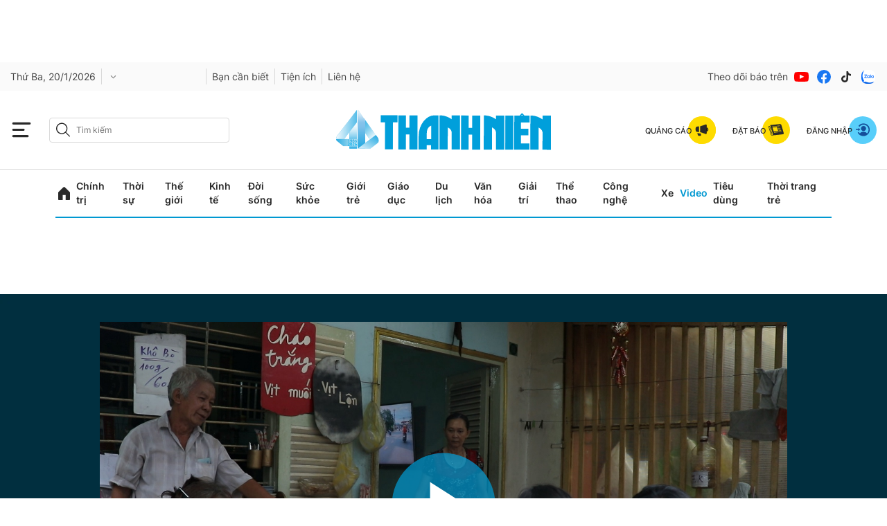

--- FILE ---
content_type: text/html; charset=utf-8
request_url: https://my.thanhnien.vn/app/login.html
body_size: 5724
content:

<!DOCTYPE html>
<html lang="vi" data-ng-app="AuthUserTNApp">
<head>
    <meta charset="utf-8" />
    <meta http-equiv="Content-Type" content="text/html; charset=UTF-8" />
    <meta name="viewport" content="width=device-width, initial-scale=1">
    <meta http-equiv="content-language" content="vi" />
    <title>Login</title>
    <meta name="description" content="Title" />
    <meta name="keywords" content="Title" />
    <meta name="news_keywords" content="Title" />
    <link rel="canonical" href="" />
    <meta name="revisit-after" content="1 days" />
    <link href="https://static.mediacdn.vn/thanhnien.vn/mob_css/04012023/tn.embed.min.css" rel="stylesheet">
    
    <link href="/css/scss/toast.min.css" rel="stylesheet" />
    
    <svg aria-hidden="true" style="position: absolute; width: 0; height: 0; overflow: hidden;" version="1.1" xmlns="http://www.w3.org/2000/svg" xmlns:xlink="http://www.w3.org/1999/xlink">
        <defs>
            <symbol id="eye-hide" viewBox="0 0 32 32">
                <title>eye-hide</title>
                <path d="M15.927 24.049l1.81 2.618c-0.578 0.055-1.157 0.083-1.737 0.083-6.656 0-12.498-3.597-15.631-8.979-0.242-0.415-0.369-0.889-0.369-1.371s0.128-0.955 0.369-1.371c1.335-2.293 3.162-4.262 5.335-5.768l3.171 4.587c-0.278 0.798-0.43 1.657-0.43 2.552 0 4.204 3.341 7.61 7.483 7.649v0zM31.631 17.771c-1.759 3.023-4.375 5.482-7.51 7.058l0.001 0.001 2.304 3.33c0.422 0.611 0.276 1.452-0.328 1.88l-0.728 0.516c-0.603 0.428-1.434 0.279-1.857-0.332l-17.938-25.584c-0.422-0.611-0.276-1.452 0.328-1.88l0.728-0.516c0.603-0.427 1.434-0.279 1.857 0.332l2.835 4.085c1.493-0.398 3.061-0.611 4.677-0.611 6.656 0 12.498 3.597 15.631 8.979 0.242 0.415 0.369 0.889 0.369 1.371s-0.127 0.955-0.369 1.371zM23.556 16.4c0-4.229-3.38-7.65-7.556-7.65-0.997 0-1.948 0.195-2.818 0.55l1.072 1.522c1.437-0.46 3.058-0.347 4.467 0.417h-0.002c-1.314 0-2.379 1.078-2.379 2.409 0 1.329 1.064 2.409 2.379 2.409 1.314 0 2.379-1.078 2.379-2.409v-0.002c1.026 1.94 0.906 4.383-0.458 6.241v0.001l1.073 1.522c1.149-1.342 1.843-3.093 1.843-5.009zM14.556 22.066l-4.307-6.23c-0.279 2.947 1.629 5.532 4.307 6.23z"></path>
            </symbol>
            <symbol id="eye-show" viewBox="0 0 32 32">
                <title>eye-show</title>
                <path d="M31.631 15.023c-3.133-5.408-8.975-9.023-15.631-9.023-6.659 0-12.5 3.617-15.631 9.023-0.242 0.417-0.369 0.893-0.369 1.377s0.128 0.96 0.369 1.377c3.132 5.408 8.975 9.023 15.631 9.023 6.659 0 12.5-3.617 15.631-9.023 0.242-0.417 0.369-0.893 0.369-1.377s-0.127-0.96-0.369-1.377v0zM16 24.087c-4.176 0-7.556-3.438-7.556-7.687s3.379-7.687 7.556-7.687c4.176 0 7.556 3.438 7.556 7.687s-3.379 7.687-7.556 7.687zM21.778 16.4c0 3.247-2.587 5.878-5.778 5.878s-5.778-2.632-5.778-5.878c0-1.001 0.246-1.943 0.68-2.768l-0 0.002c0 1.337 1.065 2.42 2.379 2.42s2.379-1.084 2.379-2.42c0-1.337-1.065-2.42-2.379-2.42l-0.002 0c0.811-0.441 1.737-0.692 2.721-0.692 3.191 0 5.778 2.632 5.778 5.878z"></path>
            </symbol>
        </defs>
    </svg>
    <style>
        .icon-view {
            fill: #666;
            display: inline-block;
            vertical-align: middle;
            width: 20px;
            height: 20px;
        }

        .login .form-login .login-cnt .login-or {
            display: flex;
            align-items: center;
            justify-content: center;
            margin-top: 16px;
            position: relative;
        }

            .login .form-login .login-cnt .login-or::before {
                content: "";
                background: #f6f6f6;
                position: absolute;
                width: 100%;
                height: 1px;
                left: 0;
            }

            .login .form-login .login-cnt .login-or .test-or {
                font-family: Inter;
                font-style: normal;
                font-weight: 400;
                font-size: 13px;
                line-height: 18px;
                color: #454545;
                padding: 0 8px;
                background: #fff;
                z-index: 2;
            }

        .login .form-login .login-cnt .btn-apple {
            border: 1px solid #000;
            border-radius: 4px;
            padding: 9px;
            margin-top: 8px;
            text-align: center;
        }

            .login .form-login .login-cnt .btn-apple .link-network {
                display: flex;
                width: auto;
                max-width: 260px;
                margin: auto;
            }

                .login .form-login .login-cnt .btn-apple .link-network img {
                    width: 16px;
                    margin-right: 10px;
                }
    </style>

    <script>
       var pageSettings = {
        Domain: "https://thanhnien.vn",
        sharefbApiDomain: "https://sharefb.cnnd.vn",
        videoplayer: "https://vcplayer.mediacdn.vn",
        VideoToken: "[base64]",
        commentSiteName: "thanhnien",
        DomainUtils: "https://utils3.cnnd.vn",
        DomainUtils2: "https://s.thanhnien.vn",
        DomainUtils3: "https://util8.cnnd.vn",
        DomainSport5: "https://sport5s.cnnd.vn",
        imageDomain: "https://images2.thanhnien.vn",
        DomainApiVote: "https://eth.cnnd.vn",
        ajaxDomain: "https://utils3.cnnd.vn",
        DOMAIN_API_ANSWER: "https://utils3.cnnd.vn",
        DOMAIN_API_NAME_SPACE: "thanhnien",
        DOMAIN_API_SAVE_NEW: "https://g6live.cnnd.vn/newsdiamond-thanhnienapi",
        allowAds: true,
        allow3rd: true,
        DomainApiComment: "https://eth.cnnd.vn"
    }
    </script>
</head>

<body>

    


<div class="login">
    <form action="" class="form-login" data-ng-controller="loginController">
        <ul class="tabs-login">
            <li class="tabs-login-item active">
                <a href="#menu_1" class="tabs-link">Đăng nhập</a>
            </li>
            <li class="tabs-login-item">
                <a href="#menu_2" class="tabs-link">Đăng ký</a>
            </li>
        </ul>
        <div class="container">
            <div class="login-network">
                <div class="login-by-account">
                    <p class="login-by-subtext">Bằng tài khoản mạng xã hội</p>
                </div>
                <div class="login-social-network">
                    <a href="javascript:void(0)" class="link-network" data-ng-click="authExternalProvider('Google')">
                        <svg class="icon-network" width="41" height="40" viewBox="0 0 41 40" fill="none" xmlns="http://www.w3.org/2000/svg">
                            <path d="M33.8331 20.3259C33.8331 19.4074 33.7442 18.4592 33.5961 17.5703H20.7661V22.8149H28.1144C27.8181 24.5038 26.8403 25.9853 25.3884 26.9335L29.7737 30.341C32.3516 27.9409 33.8331 24.4446 33.8331 20.3259Z" fill="#4280EF" />
                            <path d="M20.7661 33.6003C24.4403 33.6003 27.5218 32.3855 29.7737 30.3113L25.3885 26.9335C24.1736 27.7631 22.6032 28.2372 20.7661 28.2372C17.2105 28.2372 14.2178 25.8372 13.1215 22.6371L8.61768 26.1038C10.9288 30.6965 15.6104 33.6003 20.7661 33.6003Z" fill="#34A353" />
                            <path d="M13.1216 22.6074C12.5587 20.9185 12.5587 19.0814 13.1216 17.3925L8.61782 13.8961C6.69185 17.7481 6.69185 22.2815 8.61782 26.1038L13.1216 22.6074Z" fill="#F6B704" />
                            <path d="M20.7661 11.7924C22.6921 11.7628 24.5884 12.5035 25.9811 13.8369L29.8626 9.9257C27.4033 7.61453 24.144 6.37006 20.7661 6.39969C15.6104 6.39969 10.9288 9.30346 8.61768 13.8962L13.1215 17.3925C14.2178 14.1628 17.2105 11.7924 20.7661 11.7924Z" fill="#E54335" />
                        </svg>
                    </a>
                    <a href="javascript:void(0)" class="link-network" data-ng-click="authExternalProvider('Facebook')">
                        <svg class="icon-network" width="41" height="40" viewBox="0 0 41 40" fill="none" xmlns="http://www.w3.org/2000/svg">
                            <circle cx="20.5002" cy="20" r="16.6667" fill="#1877F2" />
                            <path d="M26.2932 25.6229L26.9842 21.1326H22.6615V18.2188C22.6615 16.9904 23.2655 15.7928 25.2015 15.7928H27.1668V11.97C27.1668 11.97 25.3833 11.6666 23.6779 11.6666C20.1178 11.6666 17.7909 13.8171 17.7909 17.7103V21.1326H13.8335V25.6229H17.7909V36.4779C18.5845 36.602 19.3976 36.6666 20.2262 36.6666C21.0548 36.6666 21.8679 36.602 22.6615 36.4779V25.6229H26.2932Z" fill="white" />
                        </svg>
                    </a>
                    <a href="javascript:void(0)" class="link-network" data-ng-click="authExternalProvider('Zalo')">
                        <img src="/image/icon_zalo_full color.png" alt="" class="icon-network-2">
                    </a>
                </div>
                <div class="login-or">
                    <p class="test-or">Hoặc</p>
                </div>
            </div>
            <div class="login-cnt">
                <div id="menu_1" class="login-form-1">
                    <div class="login-email">
                        <label for="" class="email-name">Email</label>
                        <input type="text"
                               class="input-email"
                               data-ng-model="loginData.email"
                               placeholder="Nhập email" />
                    </div>
                    <div class="login-password">
                        <label for="" class="email-name">Mật khẩu</label>
                        <input type="password"
                               class="input-password"
                               data-ng-model="loginData.password"
                               placeholder="Nhập mật khẩu" />
                        <a href="javascript:void(0)" tabindex="-1" class="view" onclick="viewPass(this)">
                            <svg class="icon-view eye-show"><use xlink:href="#eye-show"></use></svg>
                        </a>
                    </div>
                    <a href="/quen-mat-khau" class="forget-password" target="_blank">Quên mật khẩu?</a>
                    <p class="err" data-ng-if="message !== ''" data-ng-bind="message"></p>
                    <div class="btn-login" data-ng-click="login()">
                        <a href="" class="link-btn">Đăng nhập</a>
                    </div>
                    <!--div class="login-or">
                        <p class="test-or">Hoặc</p>
                    </div>
                    <div class="btn-apple">
                        <a href="javascript:void(0)" class="link-network" data-ng-click="authExternalProvider('Apple')">
                            <img src="/image/app_ico.svg" alt="" class="icon-network-2"> Đăng nhập bằng tài khoản Apple
                        </a>
                    </div-->
                </div>

                <div id="menu_2" class="login-form-2">
                    <div class="login-email">
                        <label for="" class="email-name">Email</label>
                        <input type="text"
                               class="input-email"
                               data-ng-model="registration.email"
                               placeholder="Nhập email" />
                    </div>
                    <div class="login-name">
                        <label for="" class="email-name">Tên hiển thị</label>
                        <input type="text"
                               class="input-name"
                               data-ng-model="registration.displayName"
                               placeholder="Nhập tên" />
                    </div>
                    <div class="login-password">
                        <label for="" class="email-name">Mật khẩu</label>
                        <input type="password"
                               class="input-password"
                               data-ng-model="registration.password"
                               placeholder="Nhập mật khẩu" />
                        <a href="javascript:void(0)" tabindex="-1" class="view" onclick="viewPass(this)">
                            <svg class="icon-view eye-show"><use xlink:href="#eye-show"></use></svg>
                        </a>
                    </div>
                    <div class="login-password">
                        <label for="" class="email-name">Xác nhận mật khẩu</label>
                        <input type="password"
                               class="input-password"
                               data-ng-model="registration.confirmPassword"
                               placeholder="Nhập mật khẩu" />
                        <a href="javascript:void(0)" tabindex="-1" class="view" onclick="viewPass(this)">
                            <svg class="icon-view eye-show"><use xlink:href="#eye-show"></use></svg>
                        </a>
                    </div>
                    <p class="err" data-ng-if="message !== ''" data-ng-bind="message"></p>
                    <p class="regula">
                        Khi bấm đăng ký tài khoản bạn đã đồng ý với<a href="javascript:void(0)" class="forget-password" data-ng-click="policy()">quy định</a>của tòa soạn
                    </p>
                    <div class="btn-login" data-ng-click="signUp()">
                        <a href="" class="link-btn">Đăng ký tài khoản</a>
                    </div>
                    <!--div class="login-or">
                        <p class="test-or">Hoặc</p>
                    </div>
                    <div class="btn-apple">
                        <a href="javascript:void(0)" class="link-network" data-ng-click="authExternalProvider('Apple')">
                            <img src="/image/app_ico.svg" alt="" class="icon-network-2"> Đăng nhập bằng tài khoản Apple
                        </a>
                    </div-->
                </div>
            </div>
        </div>
    </form>
</div>





    <div class="layout__sticky-icon">
        <div id="back-to-top">
            <a href="javascript:;" title="" class="btn-sticky">
                <span class="icon">
                    <svg width="24" height="24" viewBox="0 0 24 24" fill="none" xmlns="http://www.w3.org/2000/svg">
                        <path d="M7.20711 11.2071C6.81658 11.5976 6.18342 11.5976 5.79289 11.2071C5.40237 10.8166 5.40237 10.1834 5.79289 9.79289L7.20711 11.2071ZM12.5 4.5L11.7929 3.79289C12.1834 3.40237 12.8166 3.40237 13.2071 3.79289L12.5 4.5ZM19.2071 9.79289C19.5976 10.1834 19.5976 10.8166 19.2071 11.2071C18.8166 11.5976 18.1834 11.5976 17.7929 11.2071L19.2071 9.79289ZM13.5 19.5C13.5 20.0523 13.0523 20.5 12.5 20.5C11.9477 20.5 11.5 20.0523 11.5 19.5L13.5 19.5ZM5.79289 9.79289L11.7929 3.79289L13.2071 5.20711L7.20711 11.2071L5.79289 9.79289ZM13.2071 3.79289L19.2071 9.79289L17.7929 11.2071L11.7929 5.20711L13.2071 3.79289ZM13.5 4.5L13.5 19.5L11.5 19.5L11.5 4.5L13.5 4.5Z" fill="#292929" />
                    </svg>

                </span>
            </a>
        </div>
    </div>
    <div id="toast"></div>
    <div class="alert-box alert">
        <div class="alert-content">
            <h4 class="alert-title"></h4>
            <input type="button" class="btn-alert-confirm" value="Đóng">
        </div>
    </div>

    <script src="https://static.thanhnien.com.vn/thanhnien.vn/web_js/20241009v2/tn.embed.min.js"></script>

    <!-- angularjs -->
    <script src="//ajax.googleapis.com/ajax/libs/angularjs/1.2.16/angular.min.js"></script>
    <script src="/Scripts/toast.js"></script>
    <script src="/bundles/angular_app?v=nFSQ7Qv0fGF43T2khd_uuHfsG2yhpuF218xkQwfr9ic1"></script>

    
    <script src="/app/app_controllers/loginController.js?d=202601210202"></script>
    <script>var data = {"wv":null,"user_id":null,"access_token":null}</script>


</body>

</html>

--- FILE ---
content_type: text/html; charset=UTF-8
request_url: https://auto-load-balancer.likr.tw/api/get_client_ip.php
body_size: -135
content:
"3.141.166.207"

--- FILE ---
content_type: application/javascript; charset=utf-8
request_url: https://static.thanhnien.com.vn/thanhnien.vn/web_js/20250609/tn.detail-special.min.js?v=100
body_size: 14053
content:
function ajaxWithRetry(e,t=2){let n=t;!function i(){$.ajax($.extend({timeout:5e3,success:function(t){e.cbSuccess&&e.cbSuccess(t)},error:function(a,l){("timeout"===l||"abort"===l||"canceled"===l)&&n>0?(n--,console.warn(`Retrying (${t-n}/${t})...`),i()):e.cbError&&e.cbError(a,l)}},e))}()}function ProcessDetail(){var e=$(".detail-content p:not([class])").last();"right"==e.css("text-align")&&""!=$(".detail-content .detail-author").text()&&(e.remove(),$((function(){IMSQuizEmbed.init({getTokenFunction:function(e){$.ajax({type:"POST",url:pageSettings.DomainUtils+"/handlers/quiz.ashx",dataType:"json",timeout:5e3,success:function(t){"string"==typeof t&&(t=JSON.parse(t));var n=t.message;"string"==typeof n&&(n=JSON.parse(n)),e(n.token)}})}})})))}function fixDetail(){var e=14;$("#cbzoomin").click((function(t){t.preventDefault(),e++,updateFontCB(e),$.colorbox.resize()})),$("#cbzoomout").click((function(t){t.preventDefault(),e--,updateFontCB(e),$.colorbox.resize()})),$("#cbclose").click((function(e){e.preventDefault(),$.colorbox.close()}));var t=16;$(".zoomin").click((function(e){e.preventDefault(),t++,updateFont(t)})),$(".zoomnormal").click((function(e){e.preventDefault(),t=16,updateFont(t)}))}var big_Stor={fixLinkDetailFooter:function(){try{var e=$(".IMSNoChangeStyle").find("a");if(e.css("font-size","22px"),-1!=(n=$.trim(e.html())).indexOf("&gt;")){var t=n.replace("&gt;&gt;","");e.html(t),e.attr("title",t)}}catch(e){}try{var n,i=$(".link-content-footer").find("a");if(i.css("font-size","22px").css("font-weight","bold"),-1!=(n=$.trim(i.html())).indexOf("&gt;")){t=n.replace("&gt;&gt;","");i.html(t),i.attr("title",t)}}catch(e){}},FixVideoInContent:function(){$(".detail-content").find(".VCSortableInPreviewMode[type=VideoStream]").each((function(){var e=$(this).attr("data-width"),t=$(this).attr("data-height"),n=$(this).attr("data-src"),i=$(this).attr("videoid");n=n.replace("&amp;","&");var a="0;0;0;0";try{a=admParamTvc(0)}catch(e){console.log("Loi video moi:"+e)}var l='<iframe width="'+e+'" height="'+t+'" src="'+(n=(n=n+"&_videoId="+i)+"&_admParamTvc="+a)+'" frameborder="0" allowfullscreen webkitallowfullscreen mozallowfullscreen oallowfullscreen msallowfullscreen scrolling="no">';$(this).prepend(l);var o=1;$(".detail-content #videoid_"+i).each((function(){2==o&&$(this).remove(),o++})),$(".detail-content").find(".VCSortableInPreviewMode[type=VideoStream]").css("text-align","center")}))}},signalRNameSpace={livematch:"livematch",rollingNews:"rollingnews",interview:"interview"},SignalRConfig={configs:{hostAPI:pageSettings.apiSignal,id:"",channelId:"",namespace:"",onReceiveNewsMessage:null,onClose:null,onReconnecting:null,onReconnected:null},connection:null,isDisconnected:!1,initHub:function(e){var t=this;t.configs=$.extend(t.configs,e),""!=t.configs.channelId&&""!=t.configs.namespace&&""!=t.configs.id&&(t.connection=(new signalR.HubConnectionBuilder).withUrl(t.configs.hostAPI+"/newsHub?cid="+t.configs.channelId+"&ns="+t.configs.namespace+"&nid="+t.configs.id).withAutomaticReconnect().configureLogging(signalR.LogLevel.Warning).build(),t.connection.onreconnecting((e=>{console.log("onreconnecting"),"function"==typeof t.configs.onReconnecting&&t.configs.onReconnecting()})),t.connection.onreconnected((e=>{console.log("onreconnected"),"function"==typeof t.configs.onReconnected&&t.configs.onReconnected()})),t.connection.onclose((e=>{console.log("onclose"),t.isDisconnected=!0,"function"==typeof t.configs.onClose&&t.configs.onClose()})),t.connection.onclose((()=>{t.start()})))},start:function(){try{var e=this;e.connection.start().then((function(){e.connection.state==signalR.HubConnectionState.Connected&&(console.log("SignalR connected."),e.isDisconnected=!1),e.connection.on("ReceiveNewsMessage",(t=>{"function"==typeof e.configs.onReceiveNewsMessage&&e.configs.onReceiveNewsMessage(t)}))})).catch((function(t){console.error(t.message),e.isDisconnected=!0,"function"==typeof e.configs.onClose&&e.configs.onClose()})),console.log(e.connection.state)}catch(t){console.log(t),setTimeout((()=>e.start()),5e3),e.isDisconnected=!0,"function"==typeof e.configs.onClose&&e.configs.onClose()}}},rollingNews_api=function(){var e,t,n,i={contentPlaceHolder:void 0,hotContentPlaceHolder:void 0,displayHotContentCallback:void 0,duration:3e4,url:pageSettings.DOMAIN_API_ANSWER+"/microsite-api.htm",finallyCallback:void 0,isFirstDisplayNew:!0,channelId:"",allowSignalr:!1},a={id:"Id",content:"Content",time:"Time",type:"Type",eventDate:"EventTime",isFocus:"IsFocus",note:"Note",focusDate:"FocusDate",modifyTime:"ModifyTime"},l={getAll:1,getNew:2,getMore:3},o={isLoadingNew:!1,isLoadingAll:!1,isLoadingMore:!1},s=!1,r=0;function c(){clearInterval(n),o.isLoadingNew?($(".live-countdown .couting").hide(),$(".live-countdown .time").text(i.duration/1e3),$(".live-countdown .loading").show()):($(".live-countdown .couting").show(),$(".live-countdown .loading").hide(),n=setInterval((function(){if(!o.isLoadingAll&&!o.isLoadingNew){var e=parseInt($(".live-countdown .time").text());$(".live-countdown .time").text(e>0?e-1:i.duration/1e3)}}),1e3))}function d(t){ajaxWithRetry({url:i.url,data:{id:e,action:l.getAll,ns:pageSettings.DOMAIN_API_NAME_SPACE,type:"rollingnews"},dataType:"JSON",type:"GET",timeout:1e4,success:function(e){c(),e.Success?(m(""!=e.Data?$.parseJSON(e.Data):[]),f(t)):($("#divRollingNews").html("Không có nội dung để hiển thị"),$(".detail-timelive").removeClass("item-loading"),$(".detail-tab-content .skeleton, .detail-timelive, .detail-timeline").addClass("hidden")),$('[data-role="content"]').addClass("loaded-microservice")},error:function(e){console.log(e),$(".detail-timelive").removeClass("item-loading"),$(".detail-tab-content .skeleton, .detail-timelive, .detail-timeline").addClass("hidden")}},2)}function m(e){if(null!=e){!function(e){var n=e;null==e&&(n={status:0});2==n.status?($("#pnlFinish span.status").html("Kết thúc"),$("#livefinish").show(),$("#liveCountdown").hide(),$("#divRollingNews").show(),clearInterval(t)):1==n.status?($("#livefinish").hide(),$("#liveCountdown").show(),$("#divRollingNews").show()):($("#livefinish").show(),$("#liveCountdown").hide(),null!=e&&$("#livefinish span.status").html("Chưa diễn ra..."),clearInterval(t));r=n.status}(e.RollingNewsInfo);var n=e.RollingNewsInfo,l=e.ListItem;if(2==n.status&&($(".btn-reverse").removeClass("active"),$('.btn-reverse[data-id="old"]').addClass("active"),l.reverse()),null!=l&&l.length>0){for(var o,c=[],d="",m=[],h=0;h<l.length;h++)c.push(v(l[h])),l[h][a.isFocus]&&(d+=v(l[h])),m.push(l[h]);o=function(e,t=null){if(2==t)var n=e.reverse();else n=e;var i="";return $.each(n,(function(e,t){i=i+' <div class="swiper-slide" to-view="'+t.Id+'">\n             <div class="box-item">\n               <p class="box-time" data-time="'+t.EventTime+'">'+t.Time+'</p>\n                     <a href="javascript:void(0);" class="box-title" title="'+t.Note+'">\n                           '+t.Note+"                          </a>\n               </div>\n               </div>"})),i}(m,n.status),$(i.hotContentPlaceHolder).html(d),$(".detail__timelive-content .swiper-wrapper").html(o),$(".detail-timelive").removeClass("item-loading"),$(".detail-tab-content .skeleton").addClass("hidden"),d.length>0&&f(i.displayHotContentCallback),i.contentPlaceHolder.find(".livenews-item").length>0?function(e){var t=[];s&&(e=e.reverse());for(var n=0;n<e.length;n++)t.push(e[n].Id);var i=$(".livenews-item");i.length>0&&t.length>0&&i.each((function(){-1==$.inArray($(this).attr("rel"),t)&&$(this).remove()}));var l=0;(i=$(".livenews-item")).length>0&&t.length>0&&$(e).each((function(e,t){var n=$(".livenews-item")[l],i=$(n).attr("rel");if(t[a.id]!=i)$(n).before(v(t));else{var o=$(n).attr("lastupdate");t[a.modifyTime]!=o&&($(n).html(v(t,!0)),$(n).attr("lastupdate",t[a.modifyTime]))}l++}))}(l):(staticLiveNews=l,u=staticLiveNews,p="",$(u).each((function(e,t){p+=v(t)})),i.contentPlaceHolder.html(p)),$("body").on("click",".detail-time-live-sw .swiper-wrapper .swiper-slide",(function(){var e=$(this).attr("to-view");$("html, body").animate({scrollTop:$(`[rel=${e}]`).offset().top-200},1e3)})),$(".detail-tab-content").length>0&&(videoHD.isAd=!0,videoHD.init(".detail-tab-content",{type:videoHD.videoType.newsDetail}),videoInContent.init(".detail-tab-content"))}else $(".detail-timelive").removeClass("item-loading"),$(".detail-tab-content .skeleton, .detail-timelive, .detail-timeline").addClass("hidden")}else $("#divRollingNews").html("Không có nội dung để hiển thị"),$(".detail-timelive").removeClass("item-loading"),$(".detail-tab-content .skeleton, .detail-timelive, .detail-timeline").addClass("hidden");var u,p}function v(e,t){var n=[];return t||n.push(String.format('<div class="livenews-item detail-tab-item" lastupdate="{1}" rel="{0}">',e[a.id],e[a.modifyTime])),n.push(String.format('<span class="time" data-time="{1}">{0}</span>',e[a.time],e[a.eventDate])),n.push(String.format('<p class="title">{0}</p>',e[a.note])),n.push('<div class="inner clearfix sapo">'),n.push(String.format('<div class="news-content content">{0}</div>',e[a.content].replaceAll("https://images2.thanhnien.vn/thumb_w/640","https://images2.thanhnien.vn/thumb_w/928").replaceAll('type="photo"','type="photo" loading="lazy"'))),n.push("</div>"),t||n.push("</div>"),n.join("")}function h(e,t){var n=[];return t||n.push(String.format('<div class="livenews-item detail-tab-item loading" lastupdate="{1}" rel="{0}">',e.new_id,e.event_time)),n.push('<div class="skeleton mb-24">\n                        <div class="skeleton__line">\n                            <div class="line"></div>\n                            <div class="line line__large"></div>\n                            <div class="line line__full"></div>\n                            <div class="line line__full"></div>\n                            <div class="line line__full"></div>\n                            <div class="space"></div>\n                            <div class="line line__full"></div>\n                            <div class="line line__full"></div>\n                            <div class="line line__full"></div>\n                        </div>\n                        <div class="skeleton__thumb">\n                        </div>\n                    </div>'),n.push(String.format('<span class="time" data-time="{1}">{0}</span>',u(e.event_time),e.event_time)),n.push(String.format('<p class="title">{0}</p>',e.event_note||"")),n.push('<div class="inner clearfix sapo">'),n.push(String.format('<div class="news-content content">{0}</div>',e.event_content.replaceAll("https://images2.thanhnien.vn/thumb_w/640","https://images2.thanhnien.vn/thumb_w/928").replaceAll('type="photo"','type="photo" loading="lazy"'))),n.push("</div>"),t||n.push("</div>"),setTimeout((()=>{$('#divRollingNews .livenews-item[rel="'+e.new_id+'"]').removeClass("loading"),$('#divRollingNews .livenews-item[rel="'+e.new_id+'"]').addClass("loaded")}),500),n.join("")}function u(e){let t=new Date(e),n=t.getHours(),i=t.getMinutes(),a=t.getDate(),l=t.getMonth()+1,o=t.getFullYear();return`${n}:${i.toString().padStart(2,"0")} ngày ${a.toString().padStart(2,"0")}/${l.toString().padStart(2,"0")}/${o}`}function f(e){"function"==typeof e&&e()}function p(e){return new Date(e).getTime()}function g(e){var t,n=' <div class="swiper-slide" to-view="'+e.new_id+'">\n              <div class="box-item">\n               <p class="box-time" data-time="'+e.event_time+'">'+u(e.event_time)+'</p>\n                     <a href="javascript:void(0);" class="box-title" title="'+(e.event_note||"")+'">\n                           '+(e.event_note||"")+"                          </a>\n               </div>\n              </div>",i=!0;$(".detail__timelive-content .swiper-slide").each(((n,a)=>{let l=$(a).find(".box-time").attr("data-time");l=p(l);let o=p(e.event_time);return o==l||(t=$(a),o>l?(i=!1,!1):void 0)})),i?t.after(n):t.before(n)}function w(e){var t,n=!0;$(".detail-tab-content .livenews-item").each(((i,a)=>{let l=$(a).find(".time").attr("data-time");l=p(l);let o=p(e.event_time);if(o==l)return!0;if(t=$(a),$(".detail-timeline").hasClass("old")){if(o<l)return n=!1,!1}else if(o>l)return n=!1,!1})),n?t.after(h(e)):t.before(h(e))}function _(e){var t=JSON.parse(e);if(t.action){var n=JSON.parse(t.content);console.log(t,n);var i=$('.detail-time-live-sw .swiper-wrapper .swiper-slide[to-view="'+n.id+'"]'),a=$('#divRollingNews .livenews-item[rel="'+n.id+'"]');switch(t.action){case"add":console.log("add timeline"),1==n.status&&(g(n),w(n));break;case"remove":console.log("remove timeline"),i.remove(),a.remove();break;case"update":console.log("update timeline"),1==n.status?a.length?(!function(e){let t=$('.detail-time-live-sw .swiper-wrapper .swiper-slide[to-view="'+e.id+'"]');var n='             <div class="box-item">\n               <p class="box-time" data-time="'+e.event_time+'">'+u(e.event_time)+'</p>\n                     <a href="javascript:void(0);" class="box-title" title="'+(e.event_note||"")+'">\n                           '+(e.event_note||"")+"                          </a>\n               </div>";t.html(n);var i,a=!0;$(".detail__timelive-content .swiper-slide").each(((t,n)=>{let l=$(n).find(".box-time").attr("data-time");l=p(l);let o=p(e.event_time);return o==l||(i=$(n),o>l?(a=!1,!1):void 0)})),a?t.insertAfter(i):t.insertBefore(i)}(n),function(e){let t=$('#divRollingNews .livenews-item[rel="'+e.id+'"]');t.html(h(e,!0));var n,i=!0;$(".detail-tab-content .livenews-item").each(((t,a)=>{let l=$(a).find(".time").attr("data-time");l=p(l);let o=p(e.event_time);if(o==l)return!0;if(n=$(a),$(".detail-timeline").hasClass("old")){if(o<l)return i=!1,!1}else if(o>l)return i=!1,!1})),i?t.insertAfter(n):t.insertBefore(n)}(n),i.removeClass("hidden"),a.removeClass("hidden")):(g(n),w(n)):(i.addClass("hidden"),a.addClass("hidden"))}new Swiper(".detail-time-live-sw",{slidesPerView:"auto",navigation:{nextEl:".detail-time-live-sw-next",prevEl:".detail-time-live-sw-prev"}})}}return{init:function(n,a){e=n,i=$.extend(i,a),function(){if(void 0!==i.contentPlaceHolder)$(".detail-tab-nav a").click((function(e){e.preventDefault(),$(".detail-tab-nav a").removeClass("active"),$(".detail-tab-content .tab").removeClass("show"),$(this).addClass("active"),$(this).closest(".detail-tab").find("#"+$(this).attr("data-href")).addClass("show"),$(".detail-tab-filter").length>0&&$(".detail-tab-filter").find(".reverse").attr("data-tab",$(".detail-tab-nav a.active").attr("data-href"))})),$(".list__sub-collapse .title").click((function(e){e.preventDefault(),$(".list__sub-collapse .item").removeClass("show"),$(this).closest(".item").addClass("show")})),d((function(){if(i.allowSignalr&&1==r){let n={hostAPI:pageSettings.apiSignal,id:e,channelId:i.channelId,namespace:signalRNameSpace.rollingNews,onReceiveNewsMessage:_,onClose:function(){console.log("Close"),null==t&&(t=setInterval(d,i.duration))}};loadJsAsync("https://static.mediacdn.vn/common/js/signalr.min.js",(function(){SignalRConfig.initHub(n),SignalRConfig.start()}))}else null==t&&(t=setInterval(d,i.duration))}));else try{console.log("RollingNews's ContentPlaceHolder is undefined.")}catch(e){}}()},reverse:function(e){s=!s,e.children().each((function(t,n){e.prepend(n)}))}}}(jQuery),interview={allowSignalr:!1,channelId:"",status:{ChuaDienRa:0,DangDienRa:1,DaKetThuc:2},order:{desc:1,asc:2},flag:!1,timeCountDown:null,timeout:null,time:2e4,divWrap:"#interview-content-place",iframe:{src:null,width:600,height:400,padding:30},channelHeight:380,firstLoad:!0,init:function(){var e=this;$("#btnSendInterView:not(.sending)").on("click",(function(){e.insertInterView()})),e.bindData(),$(".interview-content .detail-viewmore").on("click",(function(){$("body,html").animate({scrollTop:$(".interview-content").offset().top},1e3)}))},insertInterView:function(){var e=$("#txtNameInterView").val(),t=$("#txtEmailInterView").val(),n=$("#txtContentInterView").val(),i=$("#hdInterviewId").val(),a=pageSettings.DOMAIN_API_NAME_SPACE;if(void 0===i||""==i)return!1;if(void 0===e||""==e)return customAlert.alert("Bạn chưa nhập họ tên!"),!1;if(void 0===t||""==t)return customAlert.alert("Bạn chưa nhập email!"),!1;if(!validateEmail(t))return customAlert.alert("Email sai định dạng!"),!1;if(void 0===n||""==n)return customAlert.alert("Bạn chưa nhập nội dung!"),!1;var l={fullname:e,email:t,content:n,id:i,ns:a,type:"interview_insert"};ajaxWithRetry({type:"POST",url:pageSettings.DOMAIN_API_ANSWER+"/microsite-api.htm",data:l,timeout:5e3,xhrFields:{withCredentials:!0},beforeSend:function(){$("#btnSendInterView").addClass("sending")},success:function(e){$("#btnSendInterView").removeClass("sending"),e.success?(customAlert.alert("Câu hỏi của bạn đã được gửi!"),$("#txtNameInterView").val(""),$("#txtEmailInterView").val(""),$("#txtContentInterView").val(""),$(".modal").removeClass("show"),$(".detail--interView").removeClass("open-modal")):""==e.message?customAlert.alert("Câu hỏi của bạn chưa gửi được, vui lòng thử lại sau!"):customAlert.alert(e.message)},error:function(){$("#btnSendInterView").removeClass("sending")}},2)},countDown:function(){var e=this;clearInterval(e.timeCountDown);var t=e.time/1e3-1;0==$(".itvCountDown").length?$(".clickpopupdetail").after(String.format('<p class="itvCountDown" style="margin-top:20px;width:100%;float:left;text-align:center;font-size:15px;height:40px;font-weight:bold; display: block;">Tự động cập nhật trong <span>{0}</span> giây...</p>',t)):$(".itvCountDown").html(String.format("Tự động cập nhật trong <span>{0}</span> giây...",t)),e.timeCountDown=setInterval((function(){--t<=0?(clearInterval(e.timeCountDown),$(".itvCountDown").html('<div class="layout__loading" style="visibility: visible;"><div class="formLoader"><ul class="formLoading"><li></li><li></li><li></li></ul><p class="text">Loading...</p></div></div>')):$(".itvCountDown span").text(t)}),1e3)},bindData:function(){var e=this,t=pageSettings.DOMAIN_API_NAME_SPACE;if(!e.flag){e.flag=!0;var n=$("#hdInterviewId").val();if(void 0===n||"0"==n)return!1;ajaxWithRetry({type:"GET",url:pageSettings.DOMAIN_API_ANSWER+"/microsite-api.htm",data:{id:n,action:1,ns:t,type:"interview"},dataType:"json",timeout:5e3,success:function(t){if(t.success){if(null!=t.data)if(null!=t.data.questions&&t.data.questions.length>0){var n=e.genHtml(t.data.questions);$(e.divWrap).children().length>0?e.appendData(t.data.questions,$(".reverse option:selected").val()):($(n).appendTo(e.divWrap).hide().fadeIn(600),e.timeout=setInterval("interview.bindData();",e.time))}else clearInterval(e.timeout),e.timeout=setInterval("interview.bindData();",e.time);else clearInterval(e.timeout),e.timeout=setInterval("interview.bindData();",e.time);t.status==e.status.DaKetThuc?(e.flag=!0,clearInterval(e.timeout),$(".interview-content .clickpopupdetail, #fromGuiTin").remove()):t.Status==e.status.ChuaDienRa?($("#interview-content-place").prepend('<p class="itvListTitle">Danh sách câu hỏi&nbsp;&nbsp;('+$(".interview-item").length+")</p>"),$(".interview-answer").remove(),e.flag=!0,clearInterval(e.timeout)):e.allowSignalr?(e.firstLoad&&(e.firstLoad=!1,e.connectSignalR()),e.flag=!1):(e.firstLoad&&(e.firstLoad=!1),e.flag=!1,e.countDown()),$("#interview-content-place").length>0&&(videoHD.isAd=!0,videoHD.init("#interview-content-place",{type:videoHD.videoType.newsDetail}),videoInContent.init("#interview-content-place")),$('[data-role="content"]').addClass("loaded-microservice")}}},2)}},getDataInterView:function(){var e=this,t=$("#hdInterviewId").val();if(void 0===t||"0"==t)return!1;ajaxWithRetry({type:"GET",url:pageSettings.DOMAIN_API_ANSWER+"/microsite-api.htm",data:{id:t,action:1,ns:ns,type:"interview",nocache:1},dataType:"json",timeout:5e3,success:function(t){if(console.log(t),t.success&&null!=t.data&&null!=t.data.questions&&t.data.questions.length>0){var n=e.genHtml(t.data.questions);$(e.divWrap).html(""),$(e.divWrap).append(n),videoHD.isAd=!0,videoHD.init("#interview-content-place",{type:videoHD.videoType.newsDetail}),videoInContent.init("#interview-content-place")}}},2)},connectSignalR:function(){var e=this;if(e.allowSignalr){let t={hostAPI:pageSettings.apiSignal,id:$("#hdInterviewId").val(),channelId:e.channelId,namespace:signalRNameSpace.interview,onReceiveNewsMessage:e.onReceiveNewsMessage,onClose:function(){console.log("Close"),e.timeout=setInterval("interview.bindData();",e.time),e.countDown()}};loadJsAsync("https://static.mediacdn.vn/common/js/signalr.min.js",(function(){SignalRConfig.initHub(t),SignalRConfig.start()}))}else e.timeout=setInterval("interview.bindData();",e.time),e.countDown()},buildQA:function(e,t){var n='<div class="detail-quser inter-flex">                                         <span class="avatar_u"> <img src="https://static.thanhnien.com.vn/thanhnien.vn/image/ava_inter.png" alt="avatar"> </span>                                       <div class="quser-content">                                            <span class="user-name">{0}</span>                                            <span class="add">{6}</span>                                        </div>                                    </div>                                    <div class="detail-q">{2}</div>                                    {3}',i="";if(null!=e.answers&&e.answers.length>0)for(var a=0;a<e.answers.length;a++){var l=e.answers[a];avatar="",null!=l.avatar&&""!=l.avatar&&(avatar=img_thumb(l.avatar)),i+=String.format('<div class="detail-a interview-answer " data-guestsid="{2}" id="as-{3}" dt="{4}">                                        <div class="detail-auser">                                            <div class="auser-content">                                                <span class="user-name">{0}</span>                                            </div>                                            <div class="avt avatar_u">{5}</div>                                        </div>                                        <p class="a-content">{1}</p>                                    </div>',l.fullName,l.answers_content,l.guests_id,l.id,new Date(l.modified_date).getTime(),avatar||"<img src='https://static.thanhnien.com.vn/thanhnien.vn/image/ava_inter.png' alt='avatar'>",e.address?e.address:"")}return t?String.format(n,e.fullname,formatDateHHmmDDMMYYY(e.received_date),e.content,i,"","",e.address?e.address:""):String.format('<div class="detail-question interview-item qna" id="interview-item-{0}" dt="{1}">',e.id,new Date(e.received_date).getTime())+String.format(n,e.fullname,formatDateHHmmDDMMYYY(e.received_date),e.content,i,e.id,new Date(e.received_date).getTime(),e.address?e.address:"")+"</div>"},genHtml:function(e){var t=e;if(null!=e&&e.length>0){t=[];for(var n=0;n<e.length;n++)t.push(this.buildQA(e[n]))}return $(t.join(""))},appendData:function(e,t){for(var n=this,i=[],a=0;a<e.length;a++){var l=e[a].id,o="";if(0==$("#interview-item-"+l).length)o=n.buildQA(e[a]),$(n.divWrap).prepend(o);else if(o=n.buildQA(e[a],!0),$("#interview-item-"+l).attr("dt")!=new Date(e[a].modified_date).getTime()+""&&$("#interview-item-"+l).html(o),null!=e[a].answers&&e[a].answers.length>0)for(var s=0;s<e[a].answers.length;s++){var r=e[a].answers[s],c=r.id,d=$("#as-"+c).attr("dt"),m=new Date(e[a].answers[s].modified_date).getTime()+"";if(null!=r.avatar&&""!=r.avatar&&(avatar=img_thumb(r.avatar)),d!=m){console.log("trường",r);var v=String.format('<div class="detail-a interview-answer" data-guestsid="{2}" id="as-{3}" dt="{4}">                                        <p class="user-name">{0}</p>                                        <p class="a-content">{1}</p>                                    </div>',r.fullName,r.answers_content,r.guests_id,r.id,new Date(r.modified_date).getTime(),avatar);$("#as-"+c).html(v)}}i.push(l)}},formatDate:function(e){var t;try{t=new Date(e.replace("T"," "))}catch(e){t=new Date}return("00"+t.getHours()).slice(-2)+":"+("00"+t.getMinutes()).slice(-2)+" ngày "+("00"+t.getDate()).slice(-2)+"/"+("00"+(t.getMonth()+1)).slice(-2)+"/"+t.getFullYear()},shareLink:function(e){},onReceiveNewsMessage:function(e){var t=interview,n=JSON.parse(e);if(n.action){var i=JSON.parse(n.content);i.guests_id=i.guest_id,console.log(n,i),null!=i.priority&&void 0!==i.priority&&"0"!=i.priority||t.getDataInterView()}}};function img_thumb(e,t){return void 0===t&&(t=80),null==e||""==e?"":e.startsWith("http")?e:'<img class="avatar" src="https://images2.thanhnien.vn/zoom/'+t+"_"+t+"/"+e+'" />'}function formatDateHHmmDDMMYYY(e,t){void 0===t&&(t="/");try{return(e=new Date(e.replace(" ","T"))).getHours()+":"+e.getMinutes()+" "+e.getDate()+t+(e.getMonth()+1)+t+e.getFullYear()}catch(t){return e}}function validateEmail(e){return/^(([^<>()[\]\\.,;:\s@"]+(\.[^<>()[\]\\.,;:\s@"]+)*)|(".+"))@((\[[0-9]{1,3}\.[0-9]{1,3}\.[0-9]{1,3}\.[0-9]{1,3}\])|(([a-zA-Z\-0-9]+\.)+[a-zA-Z]{2,}))$/.test(String(e).toLowerCase())}(runinit=window.runinit||[]).push((function(){$('[data-act="open-modal"]').click((function(e){e.preventDefault();let t=$(this).attr("data-modal");$(".modal[data-id="+t+"]").addClass("show"),$(".detail--interView").addClass("open-modal")})),$(".modal-bg").click((function(e){e.preventDefault(),$(".modal").removeClass("show"),$(".detail--interView").removeClass("open-modal")})),$((function(){$(document).click((function(e){"overlay"==$(e.target).attr("class")&&toggleXemthem()})),$(".refresh-captcha").length>0&&$(".refresh-captcha").on("click",(function(){$("#imgcaptchaapi").attr("src",pageSettings.DOMAIN_API_ANSWER+"/get-captcha.htm?v="+(new Date).getTime())}))})),$(".modal-header .close").click((function(e){e.preventDefault(),$(".modal").removeClass("show"),$(".detail--interView").removeClass("open-modal")}))}));var ajaxDomain="",ajax=(jQuery,{liveMatch:{getInfo:function(e,t){$.ajax($.extend({timeout:1e4,url:String.format("{0}/microsite-api.htm?ns="+pageSettings.commentSiteName+"&type=livematch&id={1}&action=1&url=/livematch/{1}/info.htm",ajaxDomain.trimEnd("/"),e),xhrFields:{withCredentials:!0}},t))},getEvent:function(e,t){$.ajax($.extend({timeout:1e4,url:String.format("{0}/microsite-api.htm?ns="+pageSettings.commentSiteName+"&type=livematch&id={1}&action=2&url=/livematch/{1}/event.htm",ajaxDomain.trimEnd("/"),e),xhrFields:{withCredentials:!0}},t))},getTimeline:function(e,t){$.ajax($.extend({timeout:1e4,url:String.format("{0}/microsite-api.htm?ns="+pageSettings.commentSiteName+"&type=livematch&id={1}&action=3&url=/livematch/{1}/timeline.htm",ajaxDomain.trimEnd("/"),e),xhrFields:{withCredentials:!0}},t))},getAll:function(e,t){$.ajax($.extend({timeout:1e4,url:String.format("{0}/microsite-api.htm?ns="+pageSettings.commentSiteName+"&type=livematch&id={1}&action=5&url=/livematch/{1}/all.htm",ajaxDomain.trimEnd("/"),e),xhrFields:{withCredentials:!0}},t))}}}),liveSport=function(){var e,t,n={goal:{teamA:'<div class="item" event-id="{2}" event-inminute="{1}">\n                                <div class="team">\n                                    <div class="row">\n                                        <span class="icon">\n                                            <img src="https://static.thanhnien.com.vn/thanhnien.vn/image/icon_football_fill.svg">\n                                        </span>\n                                        <span class="name">{0}</span>\n                                    </div>\n                                </div>\n                                <span class="time">{1}\'</span>\n                                <div class="team home">\n                                    <div class="row">\n                                        <span class="icon">\n                                        </span>\n                                        <span class="name"></span>\n                                    </div>\n                                </div>\n                            </div>',teamB:'<div class="item"  event-id="{2}" event-inminute="{1}">\n                            <div class="team">\n                                <div class="row">\n                                    <span class="icon">\n\n                                    </span>\n                                    <span class="name"></span>\n                                </div>\n                            </div>\n                            <span class="time">{1}\'</span>\n                            <div class="team home">\n                                <div class="row">\n                                    <span class="icon">\n                                    <img src="https://static.thanhnien.com.vn/thanhnien.vn/image/icon_football_fill.svg">\n                                    </span>\n                                    <span class="name">{0}</span>\n                                </div>\n                            </div>\n                            </div>',setBoxA:"#pnlGoalA",setBoxB:"#pnlGoalB",setBoxGr:"#goalDetail"},card:{teamA:'<div class="item" event-id="{3}" event-inminute="{2}">\n                                <div class="team">\n                                    <div class="row">\n                                        <span class="icon">\n                                            <img src="{0}">\n                                        </span>\n                                        <span class="name">{1}</span>\n                                    </div>\n                                </div>\n                                <span class="time">{2}</span>\n                                <div class="team home">\n                                    <div class="row">\n                                        <span class="icon">\n                                        </span>\n                                        <span class="name"></span>\n                                    </div>\n                                </div>\n                            </div>',teamB:'\n             <div class="item" event-id="{3}" event-inminute="{2}">\n                            <div class="team">\n                                <div class="row">\n                                    <span class="icon">\n\n                                    </span>\n                                    <span class="name"></span>\n                                </div>\n                            </div>\n                            <span class="time">{2}</span>\n                            <div class="team home">\n                                <div class="row">\n                                    <span class="icon">\n                                    <img src="{0}">\n                                    </span>\n                                    <span class="name">{1}</span>\n                                </div>\n                            </div>\n                            </div>\n            ',setBoxA:"#pnlCardA",setBoxB:"#pnlCardB",setBoxGr:"#cardDetail"},exchange:{teamA:'<div class="item" event-id="{3}" event-inminute="{2}">\n                                <div class="team">\n                                    <div class="row">\n                                        <span class="icon">\n                                                <img src="https://static.thanhnien.com.vn/thanhnien.vn/image/icon_arrow_up_fill.svg">\n                                        </span>\n                                        <span class="name">{0}</span>\n                                    </div>\n                                    <div class="row">\n                                        <span class="icon">\n                                            <img src="https://static.thanhnien.com.vn/thanhnien.vn/image/icon_arrow_down_fill.svg">\n                                        </span>\n                                        <span class="name">{1}</span>\n                                    </div>\n                                </div>\n                                <span class="time">{2}\'</span>\n                                <div class="team home">\n                                    <div class="row">\n                                        <span class="icon">\n                                        </span>\n                                        <span class="name"></span>\n                                    </div>\n                                    <div class="row">\n                                        <span class="icon">\n                                        </span>\n                                        <span class="name"></span>\n                                    </div>\n                                </div>\n                            </div>',teamB:' <div class="item"  event-id="{3}" event-inminute="{2}">\n                            <div class="team">\n                                <div class="row">\n                                    <span class="icon">\n                                    </span>\n                                    <span class="name"></span>\n                                </div>\n                                <div class="row">\n                                    <span class="icon">\n                                    </span>\n                                    <span class="name"></span>\n                                </div>\n                            </div>\n                            <span class="time">{2}\'</span>\n                            <div class="team home">\n                                <div class="row">\n                                <span class="icon">\n                                        <img src="https://static.thanhnien.com.vn/thanhnien.vn/image/icon_arrow_up_fill.svg">\n                                </span>\n                                <span class="name">{0}</span>\n                            </div>\n                            <div class="row">\n                                <span class="icon">\n                                    <img src="https://static.thanhnien.com.vn/thanhnien.vn/image/icon_arrow_down_fill.svg">\n                                </span>\n                                <span class="name">{1}</span>\n                            </div>\n                            </div>\n                        </div>',setBoxGr:"#exchangeDetail"}},i={imageDomain:pageSettings.imageDomain},a=1,l=2,o=3,s={channelId:"",allowSignalr:!1,matchId:void 0,requestUrl:"/microsite-api.htm",updateTimeInterval:3e4,displayLiveMatchTimelineCallback:void 0,contentPlaceHolder:{status:$("#lblStatus"),scoreOfTeamA:$("#lblScoreA"),scoreOfTeamB:$("#lblScoreB"),stadium:$("#lblStadium"),referee:$("#lblReferee"),logoOfTeamA:$("#imgTeamA"),logoOfTeamB:$("#imgTeamB"),nameOfTeamA:$("#lblNameA"),nameOfTeamB:$("#lblNameB"),externInfo:$("#pnlExternInfo"),goal:$(".goal"),goalDetail:$("#goalDetail"),goalA:$("#pnlGoalA"),goalB:$("#pnlGoalB"),goalPenalty:$(".penalty"),goalPenaltyA:$("#pnlGoalPenaltyA"),goalPenaltyB:$("#pnlGoalPenaltyB"),card:$(".card"),cardDetail:$("#cardDetail"),cardA:$("#pnlCardA"),cardB:$("#pnlCardB"),exchange:$(".exchange"),exchangeDetail:$("#exchangeDetail"),exchangeA:$("#pnlExchangeA"),exchangeB:$("#pnlExchangeB"),timeline:$("#pnlTimeline"),infoBeforeMatch:$("#pnlInfomationBeforeMatch")}},r={liveMatch:{id:"Id",title:"Title",teamA:"TeamA",teamB:"TeamB",logoTeamA:"LogoTeamA",logoTeamB:"LogoTeamB",scoreOfTeamA:"ScoreOfTeamA",scoreOfTeamB:"ScoreOfTeamB",stadium:"Stadium",referee:"Referee",beginFirstHalf:"BeginFirstHalf",finishFirstHalf:"FinishFirstHalf",beginSecondHalf:"BeginSecondHalf",finishSecondHalf:"FinishSecondHalf",beginFirstExtraTime:"BeginFirstExtraTime",finishFirstExtraTime:"FinishFirstExtraTime",beginSecondExtraTime:"BeginSecondExtraTime",finishSecondExtraTime:"FinishSecondExtraTime",isPenalty:"IsPenalty",matchFinished:"MatchFinished",timeOfMatchBegin:"TimeOfMatchBegin",timeOfFinishFirstHalf:"TimeOfFinishFirstHalf",timeOfBeginSecondHalf:"TimeOfBeginSecondHalf",timeOfFinishSecondHalf:"TimeOfFinishSecondHalf",timeOfBeginFirstExtraTime:"TimeOfBeginFirstExtraTime",timeOfFinishFirstExtraTime:"TimeOfFinishFirstExtraTime",timeOfBeginSecondExtraTime:"TimeOfBeginSecondExtraTime",timeOfFinishSecondExtraTime:"TimeOfFinishSecondExtraTime",timeOfMatchFinished:"TimeOfMatchFinished",status:"Status",statusstring:"StatusString",infomationBeforeMatch:"InfomationBeforeMatch",cdnDomain:pageSettings.imageDomain},liveMatchEvent:{id:"Id",inMinute:"InMinute",eventType:"EventType",isTeamA:"IsTeamA",playerName:"PlayerName",playerNameOut:"PlayerNameOut",turn:"Turn",isGoal:"IsGoal",thedo:"https://static.thanhnien.com.vn/thanhnien.vn/image/icon_the_do.svg",thevang:"https://static.thanhnien.com.vn/thanhnien.vn/image/icon_the_vang.svg"},liveMatchTimeline:{id:"Id",liveMatchId:"LiveMatchId",inMinute:"InMinute",eventType:"EventType",description:"Description",videoKey:"VideoKey",videoAvatar:"VideoAvatar",images:"Images",extraTime:"ExtraTime",status:"Status",videoUrl:"VideoUrl",type:"Type",location:"Location"}},c=0,d=1,m=2,v=3,h=4,u=5,f=6,p=7,g=8,w=9,_=10,x=11,y=12,S={inMinute:0,extraTime:0,isEnd:!1,isLoadingLiveMatchTimeline:!1,isLoadingLiveMatch:!1,isLoadingLiveMatchEvent:!1,isSignalDisconnected:!1},b=[],T=[],M=!0;let I=0;function D(e){!function(e){if(null!=e){$(".match-info").show(),S.isEnd="Kết thúc"==e.StatusString,s.contentPlaceHolder.status.text(e[r.liveMatch.statusstring]?e[r.liveMatch.statusstring]:""),s.contentPlaceHolder.scoreOfTeamA.text(e[r.liveMatch.scoreOfTeamA]?e[r.liveMatch.scoreOfTeamA]:0),s.contentPlaceHolder.scoreOfTeamB.text(e[r.liveMatch.scoreOfTeamB]?e[r.liveMatch.scoreOfTeamB]:0),s.contentPlaceHolder.stadium.text(e.Stadium?"Sân "+e.Stadium:""),s.contentPlaceHolder.referee.text(e[r.liveMatch.referee]?e[r.liveMatch.referee]:""),s.contentPlaceHolder.nameOfTeamA.text(e[r.liveMatch.teamA]?e[r.liveMatch.teamA]:""),s.contentPlaceHolder.nameOfTeamB.text(e[r.liveMatch.teamB]?e[r.liveMatch.teamB]:"");var t=e[r.liveMatch.logoTeamA]?e[r.liveMatch.logoTeamA]:"";0!==t.indexOf("http")&&(t=P(t,100,100,r.liveMatch.cdnDomain));var n=e[r.liveMatch.logoTeamB]?e[r.liveMatch.logoTeamB]:"";if(0!==n.indexOf("http")&&(n=P(n,100,100,r.liveMatch.cdnDomain)),t&&(s.contentPlaceHolder.logoOfTeamA.attr("src",t),s.contentPlaceHolder.logoOfTeamA.attr("alt",e[r.liveMatch.teamA]?e[r.liveMatch.teamA]:"Home Team"),s.contentPlaceHolder.logoOfTeamA.removeClass("hidden")),n&&(s.contentPlaceHolder.logoOfTeamB.attr("src",n),s.contentPlaceHolder.logoOfTeamB.attr("alt",e[r.liveMatch.teamB]?e[r.liveMatch.teamB]:"Away Team"),s.contentPlaceHolder.logoOfTeamB.removeClass("hidden")),s.contentPlaceHolder.infoBeforeMatch.html(e[r.liveMatch.infomationBeforeMatch]),S.isEnd&&$("#countDown").hide(),M)if(S.isEnd)$(".live-tab").hide(),$(".live-tab.matchfinish").show(),$(".live-tab.matchfinish").last().click();else"Chưa bắt đầu"==e[r.liveMatch.statusstring]?($(".live-tab").hide(),$(".live-tab.beforematch").show(),$(".live-tab.beforematch").click()):($(".live-tab").hide(),$(".live-tab.running").show(),$(".live-tab.running").first().click());M=!1}}(e)}function C(e){!function(e){if(null==e||0==e.length)return void s.contentPlaceHolder.externInfo.hide();if(null!=e){var t;if(s.contentPlaceHolder.externInfo.show(),e.length>0)if(null!=(t=e[0])&&t.length>0){for(var i=[],c=0,d=t.length;c<d;c++){!0===(h=t[c])[r.liveMatchEvent.isTeamA]?i+=String.format(n.goal.teamA,h[r.liveMatchEvent.playerName],h[r.liveMatchEvent.inMinute],h.Id):i+=String.format(n.goal.teamB,h[r.liveMatchEvent.playerName],h[r.liveMatchEvent.inMinute],h.Id)}s.contentPlaceHolder.goalDetail.html(i),s.contentPlaceHolder.goal.show()}if(s.contentPlaceHolder.card.hide(),e.length>1)if(null!=(t=e[1])&&t.length>0){for(i=[],c=0,d=t.length;c<d;c++){var m="";switch((h=t[c])[r.liveMatchEvent.eventType]){case a:case l:m=r.liveMatchEvent.thevang;break;case o:m=r.liveMatchEvent.thedo}h[r.liveMatchEvent.isTeamA]?i+=String.format(n.card.teamA,m,h[r.liveMatchEvent.playerName],h[r.liveMatchEvent.inMinute],h.Id):i+=String.format(n.card.teamB,m,h[r.liveMatchEvent.playerName],h[r.liveMatchEvent.inMinute],h.Id)}s.contentPlaceHolder.cardDetail.html(i),s.contentPlaceHolder.card.show()}if(s.contentPlaceHolder.exchange.hide(),e.length>2)if(null!=(t=e[2])&&t.length>0){var v="";for(c=0,d=t.length;c<d;c++){var h;(h=t[c])[r.liveMatchEvent.isTeamA]?v+=String.format(n.exchange.teamA,h[r.liveMatchEvent.playerName],h[r.liveMatchEvent.playerNameOut],h[r.liveMatchEvent.inMinute],h.Id):v+=String.format(n.exchange.teamB,h[r.liveMatchEvent.playerName],h[r.liveMatchEvent.playerNameOut],h[r.liveMatchEvent.inMinute],h.Id)}s.contentPlaceHolder.exchangeDetail.html(v),s.contentPlaceHolder.exchange.show()}}}(e)}function A(e){!function(e){if(null!=e&&e.length>0){for(var t=[],n=0;n<e.length;n++)t.push(e[n][r.liveMatchTimeline.id]);var i=$(".timeline-row");i.length>0&&t.length>0&&i.each((function(e,n){-1==$.inArray(parseInt($(n).attr("rel")),t)&&$(this).remove()}));for(var a=[],l=(n=0,e.length);n<l;n++)a.push(H(e[n]));var o=a.slice();b.push.apply(b,o.reverse()),0==s.contentPlaceHolder.timeline.children().length?s.contentPlaceHolder.timeline.html(a.join("")):s.contentPlaceHolder.timeline.children().first().before(a.join("")),S.inMinute=e[0][r.liveMatchTimeline.inMinute],S.extraTime=e[0][r.liveMatchTimeline.extraTime]}}(e)}function H(e){var t=[];t.push(String.format('<div class="timeline-row" id="timeline-row-{0}" rel="{0}" processed="0" timeline-minute="{1}" extratime="{2}">',e[r.liveMatchTimeline.id],e[r.liveMatchTimeline.inMinute],e[r.liveMatchTimeline.extraTime])),t.push('<ul class="row-item">'),t.push(function(e){return String.format('<li class="time-left"><div ><span class="icon-box fl"><span class="time">{0}</span></span><span class="action fl">{1}</span></div></li>',String.format("{0} {1}'",e[r.liveMatchTimeline.inMinute],parseInt(e[r.liveMatchTimeline.extraTime])>0?String.format('<span class="extra-time">+{0}</span>',e[r.liveMatchTimeline.extraTime]):""),function(e){var t="";switch(e){case c:t="tranbatdau";break;case d:t="bong";break;case m:t="bolo";break;case v:t="pen";break;case h:t="penno";break;case u:t="thevang1";break;case f:t="thevang2";break;case p:t="thedo";break;case g:t="thaynguoi-timeline";break;case w:t="chanthuong";break;case _:t="giay";break;case x:t="xungdot";break;case y:t="kethuchiep"}return""!=t?String.format('<span class="{0} fl spritelive"></span>',t):""}(e[r.liveMatchTimeline.eventType]))}(e)),t.push(function(e){var t=e[r.liveMatchTimeline.images],n="";""!=t&&(n=t.indexOf("http://")>0||t.indexOf("https://")>0||t.indexOf("data:image/")>0?t:function(e){if(e+""!=""){var t=e.split(";");if(t.length>0){var n="";return $.each(t,(function(e,t){var a,l,o,s;""!=(t+"").trim()&&(n+=String.format("<li>{0}</li>",(l="",o=490,s=300,(a=t)+""==""?"":String.format('<img title="{1}" alt="{1}" src="{0}" width="{2}" height="{3}" />',P(a,o,s,i.imageDomain),htmlEncode(l),o,s))))})),n}}return""}(t));var a="";void 0!==e[r.liveMatchTimeline.videoUrl]&&e[r.liveMatchTimeline.videoUrl]+""!=""?(e[r.liveMatchTimeline.videoKey]=String.format('{"KeyVideo":"{0}","FileName":"{1}","Location":"{2}","Type":{3},"NameSpace":"{4}"}',e[r.liveMatchTimeline.videoKey],e[r.liveMatchTimeline.videoUrl],e[r.liveMatchTimeline.location],e[r.liveMatchTimeline.type],e[r.liveMatchTimeline.nameSpace]),a=B(e[r.liveMatchTimeline.videoKey],490,300,!1,e[r.liveMatchTimeline.videoAvatar])):""!=e[r.liveMatchTimeline.videoKey]&&(a=B(e[r.liveMatchTimeline.videoKey],490,300,!1,e[r.liveMatchTimeline.videoAvatar]));return String.format('<li class="time-right"><div class="timeline-des">{0}</div><div class="mgt8">{1}</div><div ><div class="image-timeline mgt8"><ul>{2}</ul></div></div></li>',e[r.liveMatchTimeline.description],a,n)}(e)),t.push("</ul>"),t.push("</div>");var n=t.join(""),a=e[r.liveMatchTimeline.id];if(T.length>0&&null!=T[a]){if(T[a]!=n){var l=$(String.format("#timeline-row-{0}",a));l.length>0&&(l.replaceWith(n),T[a]=n)}return""}return T[a]=n,n}function N(e){"function"==typeof e&&e()}function P(e,t,n,i){return e+""!=""?(e=-1!=e.indexOf(i)?e.substring(i.Length):e).startsWith("http://")||e.startsWith("https://")||e.startsWith("data:image/")?e:(e=e.trimStart("/")).indexOf("zoom")>-1?i+"/"+e:i+String.format("/zoom/{0}_{1}/{2}",t,n,e):null}function B(e,t,n,i,a){try{var l=JSON.parse(e),o=l.FileName,s=l.KeyVideo;return String.format('<div class="VCSortableInPreviewMode" type="VideoStream" embed-type="4" data-width="{0}" data-height="{1}" data-vid="{2}" data-info="{3}" data-autoplay="true" data-removedlogo="false" data-location="" data-advmode="1" data-displaymode="1" data-thumb="{4}" data-contentId="" data-namespace="thanhnien"></div>',t,n,o,s,a)}catch(e){return""}}function E(e,t,n,a,l,o,s){null==o&&(o=!0),s=null==s?"":function(e){if(-1!=e.indexOf("http:")||-1!=e.indexOf("https:")){if(-1==e.indexOf(i.videoImageDomain))return e;e=e.replace(i.videoImageDomain,"")}return String.format("{0}/{1}",i.videoImageDomain,e.trimStart("/"))}(s);var r="",c=String.format("{0}/media/{1}",i.videoDomain,t);return r+=String.format('<object width="{0}" height="{1}" classid="{2}" id="{3}">',a,l,i.classId,e),r+='<param name="wmode" value="transparent">',r+=String.format('<param name="movie" value="{0}">',c),r+='<param name="allowFullScreen" value="true">',r+=String.format('<param name="flashvars" value="videotag=true&autostart={0}">',o),r+='<param name="allowscriptaccess" value="always">',r+='<param name="bgcolor" value="#000000">',r+=String.format('<embed width="{0}" height="{1}"  src="{2}"  id="{3}" name="movie" type="application/x-shockwave-flash" allowscriptaccess="always" allowfullscreen="true" wmode="transparent" flashvars="videotag=true&autostart={4}&image={5}&stretching=exactfit" bgcolor="#000000" quality="high"></object>',a,l,c,e,o,s)}function O(){k()}function k(){S.isLoadingLiveMatch||(S.isLoadingLiveMatch=!0,ajax.liveMatch.getAll(s.matchId,{timeout:8e3,dataType:"JSON",error:function(e){S.isLoadingLiveMatch=!1,"timeout"===textStatus&&I<2&&(I++,k())},success:function(n){var i=JSON.parse(n.Data);$('[data-role="content"]').addClass("loaded-microservice");var a=i.LiveMatch;void 0!==a&&D(a);var l=i.LiveMatchEvent;if(void 0!==l&&C(l),A(i.LiveMatchTimeLine),S.isEnd)clearInterval(e),s.contentPlaceHolder.timeline.html(b.join("")),N(s.displayLiveMatchTimelineCallback);else if(s.allowSignalr){let e={hostAPI:pageSettings.apiSignal,id:s.matchId,channelId:s.channelId,namespace:signalRNameSpace.livematch,onReceiveNewsMessage:F,onClose:function(){console.log("Close"),N(s.displayLiveMatchTimelineCallback)}};loadJsAsync("https://static.mediacdn.vn/common/js/signalr.min.js",(function(){SignalRConfig.initHub(e),SignalRConfig.start()}))}else N(s.displayLiveMatchTimelineCallback),console.log("switch to normal mode"),S.isEnd?console.log("match finished!"):null==e&&(console.log("interval started!",s.updateTimeInterval),$(".live-countdown .finished").hide(),$(".live-countdown .isBegin").hide(),clearInterval(t),$(".live-countdown .coutingsignalr").hide(),t=setInterval((function(){var e=parseInt($(".live-countdown .time").text());$(".live-countdown .time").text(e>0?e-1:s.updateTimeInterval/1e3)}),1e3),e=setInterval((function(){O()}),s.updateTimeInterval));$(".detail__lf-main, .box-lf-top, .box-lf-tab, .box-lf-content").removeClass("hidden"),S.isLoadingLiveMatch=!1,I=0}}))}function R(e,t=!1,i=!1){if(console.log(e),i)$(`[event-id="${e.id}"]`).remove();else{var a="",l="";switch(e.event_type){case"0":a=n.goal,l=1==e?.is_team_a?String.format(a.teamA,e?.player_name,e?.in_minute,e?.id):String.format(a.teamB,e?.player_name,e?.in_minute,e?.id);break;case"4":a=n.exchange,l=1==e?.is_team_a?String.format(a.teamA,e?.player_name,e?.player_name_out,e?.in_minute,e?.id):String.format(a.teamB,e?.player_name,e?.player_name_out,e?.in_minute,e?.id);break;case"1":case"2":case"3":a=n.card;var o="";"1"==e?.event_type?o="https://static.thanhnien.com.vn/thanhnien.vn/image/icon_the_vang.svg":("2"==e?.event_type||"3"==e?.event_type)&&(o="https://static.thanhnien.com.vn/thanhnien.vn/image/icon_the_do.svg"),l=1==e?.is_team_a?String.format(a.teamA,o,e?.player_name,e?.in_minute,e?.id):String.format(a.teamB,o,e?.player_name,e?.in_minute,e?.id)}var s=e.in_minute;if(""!=a){if(t){if(`#${$(`[event-id="${e.id}"]`).parent().attr("id")}`==a.setBoxGr)return void $(`[event-id="${e.id}"]`).replaceWith(l);$(`[event-id="${e.id}"]`).remove()}0==$(a.setBoxGr).find(".item").length?$(a.setBoxGr).html(l):$(`${a.setBoxGr} .item:first-child`).length&&parseInt($(`${a.setBoxGr} .item:first-child`).attr("event-inminute"))<=s?$(l).insertBefore($(`${a.setBoxGr} .item:first-child`)):$(a.setBoxGr).find(".item").each(((e,t)=>$(t).next().length&&parseInt($(t).attr("event-inminute"))<s&&s<parseInt($(t).next().attr("event-inminute"))?($(l).insertAfter($(t).next()),!1):!!($(t).next().length&&parseInt($(t).attr("event-inminute"))<s&&s==parseInt($(t).next().attr("event-inminute")))||(parseInt($(t).attr("event-inminute"))>s?($(l).insertAfter($(t)),!1):void 0)))}}}function L(e,t=!1,n=!1){if(n)$(`[rel="${e.id}"]`).remove();else if(e){e.InMinute=void 0!==e.in_minute?parseInt(e.in_minute,10):"",e.EventType=void 0!==e.event_type?parseInt(e.event_type,10):"",e.Description=void 0!==e.description?e.description:"",e.VideoKey=void 0!==e.video_key?e.video_key:null,e.VideoAvatar=void 0!==e.video_avatar?e.video_avatar:null,e.Images=void 0!==e.images?e.images:"",e.ExtraTime=void 0!==e.extra_time?parseInt(e.extra_time,10):"",e.VideoUrl=void 0!==e.video_url?e.video_url:"",e.Id=void 0!==e.id?e.id:"",e.Type=void 0!==e.type?parseInt(e.type,10):1,e.Location=void 0!==e.location?e.location:"",e.NameSpace=void 0!==e.name_space?e.name_space:"",e.ModifiedDate=void 0!==e.modified_date?e.modified_date:"";var i=H(e),a=e.InMinute;t&&$(`[rel="${e.id}"]`).remove(),0==$("#pnlTimeline").find(".timeline-row").length?$("#pnlTimeline").html(i):$("#pnlTimeline .timeline-row:first-child").length&&parseInt($("#pnlTimeline .timeline-row:first-child").attr("timeline-minute"))<=a?$(i).insertBefore($("#pnlTimeline .timeline-row:first-child")):$("#pnlTimeline").find(".timeline-row").each(((e,t)=>$(t).next().length&&parseInt($(t).attr("timeline-minute"))<a&&a<parseInt($(t).prev().attr("timeline-minute"))?($(i).insertBefore($(t).next()),console.log($(t)),!1):$(t).next().length&&a==parseInt($(t).next().attr("timeline-minute"))?($(i).insertBefore($(t).next()),!1):parseInt($(t).attr("timeline-minute"))<a?($(i).insertBefore($(t)),!1):void 0)),$(`[rel="${e.id}"]`).find('[type="VideoStream"]').length&&($(`[rel="${e.id}"]`).find('[type="VideoStream"]').each((function(){var e=$(this);e.find("video").remove(),e.find('iframe[src*="vcplayer.vcmedia.vn"], iframe[src*="123.31.11.105"], iframe[src*="vcplayer.mediacdn.vn"]').remove()})),videoHD.init(`[rel="${e.id}"]`,{type:videoHD.videoType.newsDetail,useBg:!1})),$("#pnlTimeline img").each((function(e,t){$(t).attr("loading","lazy")}))}}function F(e){console.log("skmoi");var t=JSON.parse(e);if(t.action){var n=JSON.parse(t.content);switch(console.log(t,n),t.action){case"update_livematch_info":!function(e){"1"==e?.match_finished?s.contentPlaceHolder.status.text("Kết thúc"):"1"==e?.is_penalty?(s.contentPlaceHolder.status.text("Penalty"),s.contentPlaceHolder.status.attr("style","")):"1"==e?.finish_second_extra_time?(s.contentPlaceHolder.status.text("Kết thúc hiệp phụ 2"),s.contentPlaceHolder.status.attr("style","font-size: 16px;")):"1"==e?.begin_second_extra_time?(s.contentPlaceHolder.status.text("Hiệp phụ 2"),s.contentPlaceHolder.status.attr("style","")):"1"==e?.finish_first_extra_time?(s.contentPlaceHolder.status.text("Kết thúc hiệp phụ 1"),s.contentPlaceHolder.status.attr("style","font-size: 16px;")):"1"==e?.begin_first_extra_time?s.contentPlaceHolder.status.text("Hiệp phụ 1"):"1"==e?.finish_second_half?s.contentPlaceHolder.status.text("Kết thúc hiệp 2"):"1"==e?.begin_second_half?s.contentPlaceHolder.status.text("Hiệp 2"):"1"==e?.finish_first_half?s.contentPlaceHolder.status.text("Kết thúc hiệp 1"):"1"==e?.begin_first_half&&s.contentPlaceHolder.status.text("Hiệp 1"),s.contentPlaceHolder.scoreOfTeamA.text(e?.score_of_team_a),s.contentPlaceHolder.scoreOfTeamB.text(e?.score_of_team_b),s.contentPlaceHolder.stadium.text(e?.stadium),s.contentPlaceHolder.referee.text(e?.referee),s.contentPlaceHolder.nameOfTeamA.text(e?.team_a),s.contentPlaceHolder.nameOfTeamB.text(e?.team_b),s.contentPlaceHolder.logoOfTeamA.attr("src",P(e?.logo_team_a,100,100,i.imageDomain)),s.contentPlaceHolder.logoOfTeamB.attr("src",P(e?.logo_team_b,100,100,i.imageDomain))}(n);break;case"add_event":R(n);break;case"update_event":R(n,!0);break;case"remove_event":R(n,!1,!0);break;case"add_timeline":L(n);break;case"update_timeline":L(n,!0);break;case"remove_timeline":L(n,!1,!0)}}}return String.prototype.trimStart=function(e){if(0==this.length)return this;e=e||" ";for(var t=0;this.charAt(t)==e&&t<this.length;t++);return this.substring(t)},String.prototype.trimEnd=function(e){e=e||" ";for(var t=this.length-1;t>=0&&this.charAt(t)==e;t--);return this.substring(0,t+1)},String.prototype.trim=function(e){return this.trimStart(e).trimEnd(e)},{init:function(e){var t=(s=$.extend(s,e)).requestUrl;""!=t&&null!=t&&(ajaxDomain=t,""!=s.matchId&&0!=s.matchId&&(O(),$("#tabs .tab-ul .live-tab").click((function(){$("#tabs .tab-ul .live-tab").removeClass("active"),$(this).addClass("active"),$("#tabs .tab").hide();var e=$("#tabs .tab-ul .live-tab.active a").attr("href");$(e).show()})),$(".ico-toggle.toggle-content").click((function(){var e=$(this);$(".boxtisotop1.togglable").stop(!0,!0).slideToggle((function(){e.toggleClass("active"),e.hasClass("active")&&$("body,html").animate({scrollTop:$(".livesport-content").offset().top},1e3)}))}))))},buildVideoEmbedCode:function(e,t,n,i,a,l,o){return E(e,t,0,i,a,l,o)},loadLiveMatchTimeline:function(e){return A(e)}}}(jQuery);(runinit=window.runinit||[]).push((function(){$((function(){e.init()}));videoHD;var e={init:function(){null==Cookies.get("isNotVideoNext")&&$("#auto-play").attr("checked",!0),this.clickAutoNext();var e=$('.vPlayer .VCSortableInPreviewMode[type="VideoStream"]');"1"==e.attr("type-video")?e.each((function(){var e=$(this),t=e.attr("data-htmlcode"),n=JSON.parse(t).vid,i='<video id= "video_'+n+'"></video>';e.append(i),OVPPlayerInitScript("video_"+n,{v:n,params:{autoplay:!1}},(function(){}))})):videoHD.init(".vPlayer",{type:videoHD.videoType.zoneVideo,functionCallBack:this.addListenVideoEnd})},clickAutoNext:function(){$("#auto-play").click((function(){null==Cookies.get("isNotVideoNext")?Cookies.set("isNotVideoNext",1,{expires:10}):$.removeCookie("isNotVideoNext"),e.addListenVideoEnd()}))},addListenVideoEnd:function(){var t=$("#vPlayerv2"),n="";t.find("video").length>0&&(n=t.find("video").attr("id").replace("_html5_api",""));var i=playerInitScript.getPlayers()[n];null!=i&&(console.log(i),$("#vPlayerv2").removeClass("hidden"),$("#playOnSite").hide(),i.one("player:endedcontent",(function(){1!=Cookies.get("isNotVideoNext")&&e.nextVideoPlaylist()})))},nextVideoPlaylist:function(){if(1!=Cookies.get("isNotVideoNext")){var e=$(".swiper-slide.swiper-slide-next").attr("auto-url");null!=e&&""!=e&&null!=e&&(window.location.href=e)}}}}));


--- FILE ---
content_type: application/x-javascript; charset=utf-8
request_url: https://servicer.mgid.com/1799232/1?sessionId=696fd14e-053c4&sessionPage=1&sessionNumberWeek=1&sessionNumber=1&cpicon=1&scale_metric_1=64.00&scale_metric_2=258.06&scale_metric_3=100.00&cbuster=1768935759755931345880&pvid=a6733ec6-b7e2-497d-9987-23359dde3eea&implVersion=17&lct=1768555860&mp4=1&ap=1&consentStrLen=0&wlid=ead66a69-0574-475d-9530-102b3abcf139&pageview_widget_list=1799230,1799232,1799234&ogtitle=%E2%80%98V%E1%BB%81%20%C4%91%C3%A2y%20em%E2%80%99%20qu%C3%A1n%20ch%C3%A1o%201.000%20%C4%91%E1%BB%93ng%20r%E1%BA%BB%20nh%C6%B0%20cho%2C%20%C4%91ong%20%C4%91%E1%BA%A7y%20y%C3%AAu%20th%C6%B0%C6%A1ng&uniqId=008ac&childs=1844125,1935190&niet=4g&nisd=false&jsp=head&evt=%5B%7B%22event%22%3A1%2C%22methods%22%3A%5B1%2C2%5D%7D%2C%7B%22event%22%3A2%2C%22methods%22%3A%5B1%2C2%5D%7D%5D&pv=5&jsv=es6&dpr=1&hashCommit=1445115c&apt=2022-06-30T07%3A55%3A31%2B07%3A00&tfre=20310&w=1120&h=864&tl=150&tlp=1,2,3,4,5,6,7,8,9,10,11,12&sz=256x355;256x233&szp=1,2,3,4;5,6,7,8,9,10,11,12&szl=1,2,3,4;5,6,7,8;9,10,11,12&cxurl=https%3A%2F%2Fthanhnien.vn%2Fve-day-em-quan-chao-1-000-dong-re-nhu-cho-dong-day-yeu-thuong-1851473352.htm&ref=&lu=https%3A%2F%2Fthanhnien.vn%2Fve-day-em-quan-chao-1-000-dong-re-nhu-cho-dong-day-yeu-thuong-1851473352.htm
body_size: 4727
content:
var _mgq=_mgq||[];
_mgq.push(["MarketGidLoadGoods1799232_008ac",[
["thanhnien.vn","1403100066","1","Những hình ảnh rõ nét đầu tiên về bộ lạc chưa từng tiếp xúc với bên ngoài","Nhà bảo tồn người Mỹ Paul Rosolie vừa công bố những hình ảnh rõ nét và chưa từng thấy về một bộ lạc ở rừng Amazon chưa từng tiếp xúc với bên ngoài.","0","","","","4cs_SlaM84I3-ehLpqfiF3pRaZLYX16S5qBv0kAbNC798GG5aE_oKvjxCwfQzgF7bZ_xJKiiD8AKC5w_5brtjXvDCX281UYRb1ip_BgMa_ozc0MIQXkHeoDYqEDluRO8",{"i":"https://s-img.mgid.com/l/831450/492x328/-/aHR0cHM6Ly9pbWFnZXMyLnRoYW5obmllbi52bi96b29tLzEyMDBfNjMwLzUyODA2ODI2MzYzNzA0NTI0OC8yMDI2LzEvMTUvdHJpYmUtMTc2ODUyMTAwNzAxMjE0MDQ4OTQ3MDAtMC04LTc2NS0xNDY5LWNyb3AtMTc2ODUyMTA5ODg4MzI5NTUyMjU1MC5qcGc.webp?v=1768935759-KP5-go8qQAKtEFIYJ2R2vrN1xtn9BQIZTybivmQuujg","l":"https://thanhnien.vn/nhung-hinh-anh-ro-net-dau-tien-ve-bo-lac-chua-tung-tiep-xuc-voi-ben-ngoai-185260116065418584.htm?utm_source=MGIDthanhnien.vn_internal&utm_medium=MGIDinternal&utm_campaign=MGIDthanhnien.vn_internal&utm_content=1403100066&utm_term=1799232","adc":[],"sdl":0,"dl":"","type":"i","media-type":"static","clicktrackers":[],"cta":"Tìm hiểu thêm","cdt":"","tri":"97758605-f632-11f0-9d86-d404e6f98490","nsection":"Thế giới","crid":"1403100066"}],
["Brainberries","16010964","1","She Spent A Fortune To Look Like A Modern-Day Barbie","","0","","","","4cs_SlaM84I3-ehLpqfiF1KGgqlE7_ArRU74kehNI98LJ3PqmJgYOwcZEAWldUG1J5-V9RiSmN6raXcKPkq-djhqTav6BqhCoC77PK-bXpufMF3q7jYnddg2tGBAwTLJ",{"i":"https://s-img.mgid.com/g/16010964/492x328/-/[base64].webp?v=1768935759-es-urgewxRpex1jByniJSYFgTE7fUG_0wsm__-h_9S0","l":"https://clck.mgid.com/ghits/16010964/i/58129260/0/pp/2/1?h=4cs_SlaM84I3-ehLpqfiF1KGgqlE7_ArRU74kehNI98LJ3PqmJgYOwcZEAWldUG1J5-V9RiSmN6raXcKPkq-djhqTav6BqhCoC77PK-bXpufMF3q7jYnddg2tGBAwTLJ&rid=9774e2fa-f632-11f0-9d86-d404e6f98490&tt=Direct&att=3&afrd=296&iv=17&ct=1&gdprApplies=0&muid=q0kDuMCIfp2b&st=-300&mp4=1&h2=RGCnD2pppFaSHdacZpvmnpoHBllxjckHXwaK_zdVZw4-WS7unvg4d-EgHrmawlwF--SySt0Z9YkNlfKnznTcLQ**","adc":[],"sdl":0,"dl":"","type":"w","media-type":"static","clicktrackers":[],"cta":"Learn more","cdt":"","b":0.06794710327455919,"catId":225,"tri":"9775860e-f632-11f0-9d86-d404e6f98490","crid":"16010964"}],
["thanhnien.vn","1404679700","1","U.23 Việt Nam thua đậm U.23 Trung Quốc: Lỡ hẹn chung kết"," U.23 Việt Nam không thể đứng vững sau chấn thương sớm của Hiểu Minh, qua đó để U.23 Trung Quốc áp đảo trong hiệp 2 và nhận thất bại 0-3, chấp nhận đá trận tranh hạng 3 tại VCK U.23 châu Á 2026.","0","","","","4cs_SlaM84I3-ehLpqfiF-FyHBN4oWUAjhi94ITxdGTKK5hVvC4bZ3vUV3RcfNdjbZ_xJKiiD8AKC5w_5brtjXvDCX281UYRb1ip_BgMa_oulO84lGvAJqyINxMfiiwY",{"i":"https://s-img.mgid.com/l/831450/492x328/-/aHR0cHM6Ly9pbWFnZXMyLnRoYW5obmllbi52bi96b29tLzEyMDBfNjMwLzUyODA2ODI2MzYzNzA0NTI0OC8yMDI2LzEvMjAvYXZhdGFyMTc2ODkzMzgwMjQ5OS0xNzY4OTMzODAyOTc5MTMyNDMzOTEwOC5qcGVn.webp?v=1768935759-plgsIhWp-m8K84OB_OjidtR94aIHomEp4bqvGMjvxQs","l":"https://thanhnien.vn/u23-viet-nam-thua-dam-u23-trung-quoc-lo-hen-chung-ket-185260121012923371.htm?utm_source=MGIDthanhnien.vn_internal&utm_medium=MGIDinternal&utm_campaign=MGIDthanhnien.vn_internal&utm_content=1404679700&utm_term=1799232","adc":[],"sdl":0,"dl":"","type":"i","media-type":"static","clicktrackers":[],"cta":"Tìm hiểu thêm","cdt":"","tri":"97758611-f632-11f0-9d86-d404e6f98490","nsection":"Thể thao","crid":"1404679700"}],
["Brainberries","15119494","1","Films To Make You Question Everything You Know About Cinema","","0","","","","4cs_SlaM84I3-ehLpqfiF1fAi9oCX8sdwTkdJIOndWmd6K3R_zTGUFLo9jWevTjOJ5-V9RiSmN6raXcKPkq-djhqTav6BqhCoC77PK-bXpsiptGIUXfaPwyh0H58HTPi",{"i":"https://s-img.mgid.com/g/15119494/492x328/-/[base64].webp?v=1768935759-GzP_ax6B5DICkDjI1H_RG4XlrwYJl7DJrzDrZbPFA90","l":"https://clck.mgid.com/ghits/15119494/i/58129260/0/pp/4/1?h=4cs_SlaM84I3-ehLpqfiF1fAi9oCX8sdwTkdJIOndWmd6K3R_zTGUFLo9jWevTjOJ5-V9RiSmN6raXcKPkq-djhqTav6BqhCoC77PK-bXpsiptGIUXfaPwyh0H58HTPi&rid=9774e2fa-f632-11f0-9d86-d404e6f98490&tt=Direct&att=3&afrd=296&iv=17&ct=1&gdprApplies=0&muid=q0kDuMCIfp2b&st=-300&mp4=1&h2=RGCnD2pppFaSHdacZpvmnpoHBllxjckHXwaK_zdVZw4-WS7unvg4d-EgHrmawlwF--SySt0Z9YkNlfKnznTcLQ**","adc":[],"sdl":0,"dl":"","type":"w","media-type":"static","clicktrackers":[],"cta":"Learn more","cdt":"","b":0.03241987313084574,"catId":230,"tri":"97758614-f632-11f0-9d86-d404e6f98490","crid":"15119494"}],
["Herbeauty","12578220","1","A Dark Side Of Beauty Salons Not Many People Know About","","0","","","","4cs_SlaM84I3-ehLpqfiF0xyxcAL5EaRuEhyhws-QLo3AHFkVpb0pQP7DvuviJ73J5-V9RiSmN6raXcKPkq-djhqTav6BqhCoC77PK-bXptUFKJxhpU9u6fWnfsxGmU7",{"i":"https://s-img.mgid.com/g/12578220/492x328/0x9x612x408/aHR0cDovL2ltZ2hvc3RzLmNvbS90LzIwMjAtMDQvMTAxOTI0L2YwOGJiYTYyZTZiNTczY2MzZThhMzY1ZTUyMjU2ZWQ0LmpwZWc.webp?v=1768935759-LdNR5uJ-oA-N2UlHT28lxZEMeo6WxdLBiuJako3bp10","l":"https://clck.mgid.com/ghits/12578220/i/58129260/0/pp/5/1?h=4cs_SlaM84I3-ehLpqfiF0xyxcAL5EaRuEhyhws-QLo3AHFkVpb0pQP7DvuviJ73J5-V9RiSmN6raXcKPkq-djhqTav6BqhCoC77PK-bXptUFKJxhpU9u6fWnfsxGmU7&rid=9774e2fa-f632-11f0-9d86-d404e6f98490&tt=Direct&att=3&afrd=296&iv=17&ct=1&gdprApplies=0&muid=q0kDuMCIfp2b&st=-300&mp4=1&h2=RGCnD2pppFaSHdacZpvmnpoHBllxjckHXwaK_zdVZw4-WS7unvg4d-EgHrmawlwF--SySt0Z9YkNlfKnznTcLQ**","adc":[],"sdl":0,"dl":"","type":"w","media-type":"static","clicktrackers":[],"cta":"Learn more","cdt":"","b":0.01,"catId":243,"tri":"97758617-f632-11f0-9d86-d404e6f98490","crid":"12578220"}],
["thanhnien.vn","1404675361","1","Highlight U.23 Việt Nam 0-3 U.23 Trung Quốc: Khi hàng thủ vụn vỡ","Hàng thủ không còn giữ được sự chắc chắn quen thuộc khi Hiểu Minh chấn thương khiến U.23 Việt Nam trả giá đắt trước sức ép liên tục của U.23 Trung Quốc, qua đó nhận thất bại 0-3 ở trận bán kết VCK U.23 châu Á 2026.","0","","","","4cs_SlaM84I3-ehLpqfiF5bE8cee0kiaDJeaGrqWDJ8hNFYiCRSKYEbesnTNJmwqbZ_xJKiiD8AKC5w_5brtjXvDCX281UYRb1ip_BgMa_ojcztSveg4A24dH-KmSksr",{"i":"https://s-img.mgid.com/l/831450/492x328/-/[base64].webp?v=1768935759-ZhK5cn2iASbC4i7FSBcZ0DnJD34wh20XWlYebJvaxF0","l":"https://thanhnien.vn/highlight-u23-viet-nam-0-3-u23-trung-quoc-khi-hang-thu-vun-vo-185260121011240696.htm?utm_source=MGIDthanhnien.vn_internal&utm_medium=MGIDinternal&utm_campaign=MGIDthanhnien.vn_internal&utm_content=1404675361&utm_term=1799232","adc":[],"sdl":0,"dl":"","type":"i","media-type":"static","clicktrackers":[],"cta":"Tìm hiểu thêm","cdt":"","tri":"9775861b-f632-11f0-9d86-d404e6f98490","nsection":"Thể thao","crid":"1404675361"}],
["Herbeauty","24239320","1","The Cost Of Freedom: Britney's Post-Conservatorship Life","","0","","","","4cs_SlaM84I3-ehLpqfiF1E5qgpIbBrW3mRu4op18tynqAai-HFakz0Ix4b8rkFsJ5-V9RiSmN6raXcKPkq-djhqTav6BqhCoC77PK-bXpsA_hVM2VVZKH374ZajkzYx",{"i":"https://s-img.mgid.com/g/24239320/492x328/-/[base64].webp?v=1768935759-F7I8n0x11xo0svk6jSO8bE4TgTCH95f7abf1rRZcAf8","l":"https://clck.mgid.com/ghits/24239320/i/58129260/0/pp/7/1?h=4cs_SlaM84I3-ehLpqfiF1E5qgpIbBrW3mRu4op18tynqAai-HFakz0Ix4b8rkFsJ5-V9RiSmN6raXcKPkq-djhqTav6BqhCoC77PK-bXpsA_hVM2VVZKH374ZajkzYx&rid=9774e2fa-f632-11f0-9d86-d404e6f98490&tt=Direct&att=3&afrd=296&iv=17&ct=1&gdprApplies=0&muid=q0kDuMCIfp2b&st=-300&mp4=1&h2=RGCnD2pppFaSHdacZpvmnpoHBllxjckHXwaK_zdVZw4-WS7unvg4d-EgHrmawlwF--SySt0Z9YkNlfKnznTcLQ**","adc":[],"sdl":0,"dl":"","type":"w","media-type":"static","clicktrackers":[],"cta":"Learn more","cdt":"","b":0.01,"catId":239,"tri":"97758621-f632-11f0-9d86-d404e6f98490","crid":"24239320"}],
["thanhnien.vn","1404675123","1","Đình Bắc xin lỗi sau trận thua U.23 Trung Quốc, cộng đồng mạng vỗ về an ủi","Sau trận bán kết VCK U.23 châu Á 2026, Nguyễn Đình Bắc đăng lời xin lỗi người hâm mộ trên Facebook cá nhân","0","","","","4cs_SlaM84I3-ehLpqfiF1axJKYSwgkHdaqRwSs44dIgEHsbLafZd-BV4ODfzhkfbZ_xJKiiD8AKC5w_5brtjXvDCX281UYRb1ip_BgMa_oZ9VvO6cqJVIprKMUIyW7r",{"i":"https://s-img.mgid.com/l/831450/492x328/-/[base64].webp?v=1768935759-sn45aAGmF3xvG8VvPYeozXHs00SYamNaNXubSAl8vXc","l":"https://thanhnien.vn/dinh-bac-xin-loi-sau-tran-thua-u23-trung-quoc-cong-dong-mang-vo-ve-an-ui-185260121010932537.htm?utm_source=MGIDthanhnien.vn_internal&utm_medium=MGIDinternal&utm_campaign=MGIDthanhnien.vn_internal&utm_content=1404675123&utm_term=1799232","adc":[],"sdl":0,"dl":"","type":"i","media-type":"static","clicktrackers":[],"cta":"Tìm hiểu thêm","cdt":"","tri":"97758662-f632-11f0-9d86-d404e6f98490","nsection":"Bóng đá Việt Nam","crid":"1404675123"}],
["thanhnien.vn","1404670857","1","Lịch thi đấu mới nhất U.23 Việt Nam: Chạm trán U.23 Hàn Quốc tranh hạng ba…"," VCK U.23 châu Á 2026 đã xác định được 2 cặp đấu cuối cùng. U.23 Việt Nam sẽ nỗ lực tìm kiếm tấm HCĐ khi so tài với U.23 Hàn Quốc, trong khi chức vô địch sẽ là cuộc phân tranh giữa U.23 Nhật Bản và U.23 Trung Quốc.","0","","","","4cs_SlaM84I3-ehLpqfiF3WLy2p6dtYaF23R_UoqOOUvEgIh0sji0SAwSCKMgVR_bZ_xJKiiD8AKC5w_5brtjXvDCX281UYRb1ip_BgMa_rTxbZJB08-S0S17RP-MZSx",{"i":"https://s-img.mgid.com/l/831450/492x328/-/[base64].webp?v=1768935759-mFkVcEIazy285lZmf4j4wXu2JjA_O6S-16MBDH6GUAI","l":"https://thanhnien.vn/lich-thi-dau-moi-nhat-u23-viet-nam-cham-tran-u23-han-quoc-tranh-hang-ba-gac-lai-noi-dau-ban-ket-185260121005119977.htm?utm_source=MGIDthanhnien.vn_internal&utm_medium=MGIDinternal&utm_campaign=MGIDthanhnien.vn_internal&utm_content=1404670857&utm_term=1799232","adc":[],"sdl":0,"dl":"","type":"i","media-type":"static","clicktrackers":[],"cta":"Tìm hiểu thêm","cdt":"","tri":"97758665-f632-11f0-9d86-d404e6f98490","nsection":"Bóng đá Việt Nam","crid":"1404670857"}],
["Herbeauty","14936871","1","Did You Know That Brigitte's Parents Forced Her To Have The Baby?","","0","","","","4cs_SlaM84I3-ehLpqfiF1z-PbtksUb3cZq61ONwIvJUBkoqxG7A7mUVlJx192uiJ5-V9RiSmN6raXcKPkq-djhqTav6BqhCoC77PK-bXpuZTO4EZATEAboUiS8yEfOd",{"i":"https://s-img.mgid.com/g/14936871/492x328/-/[base64].webp?v=1768935759-NVtuuh9bep6PzqPAPEFsZxUU9XBqSZbo8a_zwLLEQdw","l":"https://clck.mgid.com/ghits/14936871/i/58129260/0/pp/10/1?h=4cs_SlaM84I3-ehLpqfiF1z-PbtksUb3cZq61ONwIvJUBkoqxG7A7mUVlJx192uiJ5-V9RiSmN6raXcKPkq-djhqTav6BqhCoC77PK-bXpuZTO4EZATEAboUiS8yEfOd&rid=9774e2fa-f632-11f0-9d86-d404e6f98490&tt=Direct&att=3&afrd=296&iv=17&ct=1&gdprApplies=0&muid=q0kDuMCIfp2b&st=-300&mp4=1&h2=RGCnD2pppFaSHdacZpvmnpoHBllxjckHXwaK_zdVZw4-WS7unvg4d-EgHrmawlwF--SySt0Z9YkNlfKnznTcLQ**","adc":[],"sdl":0,"dl":"","type":"w","media-type":"static","clicktrackers":[],"cta":"Learn more","cdt":"","b":0.01,"catId":239,"tri":"97758669-f632-11f0-9d86-d404e6f98490","crid":"14936871"}],
["thanhnien.vn","1404670605","1","Trung Kiên mắt đỏ hoe thừa nhận: 'Trận này U.23 Trung Quốc đá rất khác, U.…","Trả lời phỏng vấn sau trận, thủ môn Trung Kiên của U.23 Việt Nam không giấu được cảm xúc sau trận thua đậm ở bán kết trước U.23 Trung Quốc","0","","","","4cs_SlaM84I3-ehLpqfiF6y1oRYAJr0zpclXjfrJHGcWccW1AOgcguGAnfvmvQPBbZ_xJKiiD8AKC5w_5brtjXvDCX281UYRb1ip_BgMa_oqAyjWCqrqa4_qU4YAGoG2",{"i":"https://s-img.mgid.com/l/831450/492x328/-/[base64].webp?v=1768935759-TneNniGD_CfrgK88rQ2H69Dbp_ZT33dcZ1V1RyagnrA","l":"https://thanhnien.vn/trung-kien-mat-do-hoe-thua-nhan-tran-nay-u23-trung-quoc-da-rat-khac-u23-viet-nam-rat-buon-185260121004950498.htm?utm_source=MGIDthanhnien.vn_internal&utm_medium=MGIDinternal&utm_campaign=MGIDthanhnien.vn_internal&utm_content=1404670605&utm_term=1799232","adc":[],"sdl":0,"dl":"","type":"i","media-type":"static","clicktrackers":[],"cta":"Tìm hiểu thêm","cdt":"","tri":"9775866c-f632-11f0-9d86-d404e6f98490","nsection":"Bóng đá Việt Nam","crid":"1404670605"}],
["Herbeauty","8164885","1","Do You Feel Like Hollywood Celebrities All Look A Bit Similar?","","0","","","","4cs_SlaM84I3-ehLpqfiF9JJ6KqgkxOk4Ph-F3UhmFtdZoiGvXauldo-SrhAOp2MJ5-V9RiSmN6raXcKPkq-djhqTav6BqhCoC77PK-bXpsjvdWaBPWR6hbe5xu5LioO",{"i":"https://s-img.mgid.com/g/8164885/492x328/0x0x1100x733/aHR0cDovL2ltZ2hvc3RzLmNvbS90LzIwMjAtMDUvMTAxOTI0LzMwZGEzMTdiZTg2Njk3ZTFmNjQ4ODRlNTVjYmY3MDViLmpwZWc.webp?v=1768935759-u4W4xpiCTvNZAW_DrKvvX9CXdA0-4wc2JhlWncKtWNc","l":"https://clck.mgid.com/ghits/8164885/i/58129260/0/pp/12/1?h=4cs_SlaM84I3-ehLpqfiF9JJ6KqgkxOk4Ph-F3UhmFtdZoiGvXauldo-SrhAOp2MJ5-V9RiSmN6raXcKPkq-djhqTav6BqhCoC77PK-bXpsjvdWaBPWR6hbe5xu5LioO&rid=9774e2fa-f632-11f0-9d86-d404e6f98490&tt=Direct&att=3&afrd=296&iv=17&ct=1&gdprApplies=0&muid=q0kDuMCIfp2b&st=-300&mp4=1&h2=RGCnD2pppFaSHdacZpvmnpoHBllxjckHXwaK_zdVZw4-WS7unvg4d-EgHrmawlwF--SySt0Z9YkNlfKnznTcLQ**","adc":[],"sdl":0,"dl":"","type":"w","media-type":"static","clicktrackers":[],"cta":"Learn more","cdt":"","b":0.01,"catId":239,"tri":"9775866f-f632-11f0-9d86-d404e6f98490","crid":"8164885"}],],
{"awc":{},"dt":"desktop","ts":"","tt":"Direct","isBot":1,"h2":"RGCnD2pppFaSHdacZpvmnpoHBllxjckHXwaK_zdVZw4-WS7unvg4d-EgHrmawlwF--SySt0Z9YkNlfKnznTcLQ**","ats":0,"rid":"9774e2fa-f632-11f0-9d86-d404e6f98490","pvid":"a6733ec6-b7e2-497d-9987-23359dde3eea","iv":17,"brid":32,"muidn":"q0kDuMCIfp2b","dnt":0,"cv":2,"afrd":296,"consent":true,"adv_src_id":26698}]);
_mgqp();


--- FILE ---
content_type: application/x-javascript; charset=utf-8
request_url: https://servicer.mgid.com/1799234/1?sessionId=696fd14e-053c4&sessionPage=1&sessionNumberWeek=1&sessionNumber=1&cpicon=1&scale_metric_1=64.00&scale_metric_2=258.06&scale_metric_3=100.00&cbuster=1768935759776193462842&pvid=a6733ec6-b7e2-497d-9987-23359dde3eea&implVersion=17&lct=1768555860&mp4=1&ap=1&consentStrLen=0&wlid=cb08cc0e-d13b-4e28-bfa8-34d024b0daca&pageview_widget_list=1799230,1799232,1799234&ogtitle=%E2%80%98V%E1%BB%81%20%C4%91%C3%A2y%20em%E2%80%99%20qu%C3%A1n%20ch%C3%A1o%201.000%20%C4%91%E1%BB%93ng%20r%E1%BA%BB%20nh%C6%B0%20cho%2C%20%C4%91ong%20%C4%91%E1%BA%A7y%20y%C3%AAu%20th%C6%B0%C6%A1ng&childs=1844129,1935188&niet=4g&nisd=false&jsp=head&evt=%5B%7B%22event%22%3A1%2C%22methods%22%3A%5B1%2C2%5D%7D%2C%7B%22event%22%3A2%2C%22methods%22%3A%5B1%2C2%5D%7D%5D&pv=5&jsv=es6&dpr=1&hashCommit=1445115c&apt=2022-06-30T07%3A55%3A31%2B07%3A00&tfre=20331&w=1120&h=882&tl=150&tlp=1,2,3,4,5,6,7,8&sz=280x839;280x168;280x167&szp=1,2,3;4,5,6,7;8&szl=1,2,3,4;5;6;7;8&cxurl=https%3A%2F%2Fthanhnien.vn%2Fve-day-em-quan-chao-1-000-dong-re-nhu-cho-dong-day-yeu-thuong-1851473352.htm&ref=&lu=https%3A%2F%2Fthanhnien.vn%2Fve-day-em-quan-chao-1-000-dong-re-nhu-cho-dong-day-yeu-thuong-1851473352.htm
body_size: 3451
content:
var _mgq=_mgq||[];
_mgq.push(["MarketGidLoadGoods1799234",[
["thanhnien.vn","1404549055","1","U.23 Nhật Bản 0-0 U.23 Hàn Quốc, VCK châu Á 2026: Trận 'derby Đông Á' đầy …","Trận đấu giữa U.23 Nhật Bản và U.23 Hàn Quốc tại bán kết không chỉ là cuộc chiến giành quyền vào chơi trận đấu cuối cùng của VCK châu Á 2026, mà còn là trận 'derby Đông Á' đầy duyên nợ, nơi lòng tự tôn dân tộc được đặt lên hàng đầu.","0","","","","4cs_SlaM84I3-ehLpqfiF2skVJIilEX5KqplIJJJpsv98GG5aE_oKvjxCwfQzgF7bZ_xJKiiD8AKC5w_5brtjXvDCX281UYRb1ip_BgMa_rr2V2J1-CCVqXlNUdI1lMA",{"i":"https://s-img.mgid.com/l/831450/492x328/-/[base64].webp?v=1768935759-SnfnP8FsnjtomWYoyQRnm3jDEzb5kfhc-OfoglYfdYg","l":"https://thanhnien.vn/u23-nhat-ban-0-0-u23-han-quoc-vck-chau-a-2026-tran-derby-dong-a-day-duyen-no-185260120172734243.htm?utm_source=MGIDthanhnien.vn_internal&utm_medium=MGIDinternal&utm_campaign=MGIDthanhnien.vn_internal&utm_content=1404549055&utm_term=1799234","adc":[],"sdl":0,"dl":"","type":"i","media-type":"static","clicktrackers":[],"cta":"Tìm hiểu thêm","cdt":"","tri":"977e91a7-f632-11f0-9d86-d404e6f98490","nsection":"Bóng đá Quốc tế","crid":"1404549055"}],
["Herbeauty","15584619","1","Lisa Underwent Lap-Band Surgery, Totaling Around $14,000","","0","","","","4cs_SlaM84I3-ehLpqfiF7GwTk-s8_MA1zWnMvjHrX8SSJ8T4VgbvVx6cPu4jVS_J5-V9RiSmN6raXcKPkq-djhqTav6BqhCoC77PK-bXptu3CMTgBy2YjZJzmsY0ZYY",{"i":"https://s-img.mgid.com/g/15584619/492x328/-/[base64].webp?v=1768935759-M4WRq5TYhKO99S535BPqwA7X_gwafA2IM8rKX2lnMpU","l":"https://clck.mgid.com/ghits/15584619/i/58129262/0/pp/2/1?h=4cs_SlaM84I3-ehLpqfiF7GwTk-s8_MA1zWnMvjHrX8SSJ8T4VgbvVx6cPu4jVS_J5-V9RiSmN6raXcKPkq-djhqTav6BqhCoC77PK-bXptu3CMTgBy2YjZJzmsY0ZYY&rid=977d3558-f632-11f0-9d86-d404e6f98490&tt=Direct&att=3&afrd=296&iv=17&ct=1&gdprApplies=0&st=-300&mp4=1&h2=RGCnD2pppFaSHdacZpvmnrKs3NEoz9rroTgLYydx17dZ2lzriwoz3Ji-spxbOcPGkcA1AWzXCIAPXjc1DTOhWQ**","adc":[],"sdl":0,"dl":"","type":"w","media-type":"static","clicktrackers":[],"cta":"Learn more","cdt":"","b":0.023245244925982473,"catId":239,"tri":"977e91ae-f632-11f0-9d86-d404e6f98490","crid":"15584619"}],
["thanhnien.vn","1404502255","1","Dự đoán U.23 Việt Nam - U.23 Trung Quốc: Dàn gái xinh chốt Việt Nam thắng …","Trước giờ bóng lăn trận bán kết U.23 Việt Nam gặp U.23 Trung Quốc, dàn gái xinh rủ nhau “chốt kèo” cực tự tin: người chọn 3-2, người tin 4-0. Không chỉ dự đoán cho vui, họ còn gửi lời chúc chắc nịch, sẵn sàng đi bão nếu U.23 Việt Nam giành vé vào chung kết.","0","","","","4cs_SlaM84I3-ehLpqfiF82PLYMhvtbc-b7ZF1sUox3KK5hVvC4bZ3vUV3RcfNdjbZ_xJKiiD8AKC5w_5brtjXvDCX281UYRb1ip_BgMa_pg9Dt5QGvNctZCBgsabDXq",{"i":"https://s-img.mgid.com/l/831450/492x328/-/[base64].webp?v=1768935759-mEmDyCZJTUei8saDxem9Vs8P10bQqxxdRNQXRlVkDBE","l":"https://thanhnien.vn/du-doan-u23-viet-nam-u23-trung-quoc-dan-gai-xinh-chot-viet-nam-thang-dam-185260120150021305.htm?utm_source=MGIDthanhnien.vn_internal&utm_medium=MGIDinternal&utm_campaign=MGIDthanhnien.vn_internal&utm_content=1404502255&utm_term=1799234","adc":[],"sdl":0,"dl":"","type":"i","media-type":"static","clicktrackers":[],"cta":"Tìm hiểu thêm","cdt":"","tri":"977e91b0-f632-11f0-9d86-d404e6f98490","nsection":"Giới trẻ","crid":"1404502255"}],
["Herbeauty","15584632","1","They Seemed To Have Really Promising Careers: Hollywood Blacklist","","0","","","","4cs_SlaM84I3-ehLpqfiF7VWKVq9B7h3TGu-bT8cve-aAs3SpDxLyoYsccCHmJH3J5-V9RiSmN6raXcKPkq-djhqTav6BqhCoC77PK-bXpt1_ePtm22c3lGEiPNf8lms",{"i":"https://s-img.mgid.com/g/15584632/492x328/-/[base64].webp?v=1768935759-QciaJFk7pDMZcCFatxXAtbKPVDZcvPZU3TtNs_dasKI","l":"https://clck.mgid.com/ghits/15584632/i/58129262/0/pp/4/1?h=4cs_SlaM84I3-ehLpqfiF7VWKVq9B7h3TGu-bT8cve-aAs3SpDxLyoYsccCHmJH3J5-V9RiSmN6raXcKPkq-djhqTav6BqhCoC77PK-bXpt1_ePtm22c3lGEiPNf8lms&rid=977d3558-f632-11f0-9d86-d404e6f98490&tt=Direct&att=3&afrd=296&iv=17&ct=1&gdprApplies=0&st=-300&mp4=1&h2=RGCnD2pppFaSHdacZpvmnrKs3NEoz9rroTgLYydx17dZ2lzriwoz3Ji-spxbOcPGkcA1AWzXCIAPXjc1DTOhWQ**","adc":[],"sdl":0,"dl":"","type":"w","media-type":"static","clicktrackers":[],"cta":"Learn more","cdt":"","b":0.01,"catId":239,"tri":"977e91b1-f632-11f0-9d86-d404e6f98490","crid":"15584632"}],
["thanhnien.vn","1404627348","1","HLV Hàn Quốc đau đớn vì cầu thủ mất tinh thần dẫn đến bại trận, HLV Nhật B…","HLV Lee Min-sung đã thẳng thắn thừa nhận những sai lầm đã khiến U.23 Hàn Quốc đánh mất tinh thần và phải trả giá bằng việc thua ở bán kết. Trong khi đó, HLV Ōiwa Gō lại bày tỏ sự hài lòng với bản lĩnh của lứa cầu thủ trẻ U.23 Nhật Bản.","0","","","","4cs_SlaM84I3-ehLpqfiF_AwWuHJmVyQ_C3SBokcQ12cEQOZmqiYq5fHA4OjiOrSbZ_xJKiiD8AKC5w_5brtjXvDCX281UYRb1ip_BgMa_ps0yZo4YRXKGqPnv4g7Bx0",{"i":"https://s-img.mgid.com/l/831450/492x328/-/[base64].webp?v=1768935759-v1UIMdIcMj57x4fBJP31FHYg_XUin_UZ_VeBKydw75k","l":"https://thanhnien.vn/hlv-han-quoc-dau-don-vi-cau-thu-mat-tinh-than-dan-den-bai-tran-hlv-nhat-ban-tuyen-bo-cung-185260120220028343.htm?utm_source=MGIDthanhnien.vn_internal&utm_medium=MGIDinternal&utm_campaign=MGIDthanhnien.vn_internal&utm_content=1404627348&utm_term=1799234","adc":[],"sdl":0,"dl":"","type":"i","media-type":"static","clicktrackers":[],"cta":"Tìm hiểu thêm","cdt":"","tri":"977e91b4-f632-11f0-9d86-d404e6f98490","nsection":"Bóng đá Quốc tế","crid":"1404627348"}],
["Brainberries","16010965","1","The Instagram Model Who Spent A Fortune To Look Like Barbie","","0","","","","4cs_SlaM84I3-ehLpqfiF2HUXMUKMnjyaF5ebkCSIzp7gJMv7L81kZvJecYQm6bxJ5-V9RiSmN6raXcKPkq-djhqTav6BqhCoC77PK-bXptX78Ssh7lKEo3-fCRQgNEN",{"i":"https://s-img.mgid.com/g/16010965/492x328/-/[base64].webp?v=1768935759-qLzJQUyrpnhsm61uRR62naxBW117MkrrC44ROhmqFzs","l":"https://clck.mgid.com/ghits/16010965/i/58129262/0/pp/6/1?h=4cs_SlaM84I3-ehLpqfiF2HUXMUKMnjyaF5ebkCSIzp7gJMv7L81kZvJecYQm6bxJ5-V9RiSmN6raXcKPkq-djhqTav6BqhCoC77PK-bXptX78Ssh7lKEo3-fCRQgNEN&rid=977d3558-f632-11f0-9d86-d404e6f98490&tt=Direct&att=3&afrd=296&iv=17&ct=1&gdprApplies=0&st=-300&mp4=1&h2=RGCnD2pppFaSHdacZpvmnrKs3NEoz9rroTgLYydx17dZ2lzriwoz3Ji-spxbOcPGkcA1AWzXCIAPXjc1DTOhWQ**","adc":[],"sdl":0,"dl":"","type":"w","media-type":"static","clicktrackers":[],"cta":"Learn more","cdt":"","b":0.01,"catId":225,"tri":"977e91b8-f632-11f0-9d86-d404e6f98490","crid":"16010965"}],
["thanhnien.vn","1404608152","1","Highlight U.23 Nhật Bản 1-0 U.23 Hàn Quốc: Tấm vé chung kết đầu tiên có chủ","U.23 Nhật Bản đã đoạt vé vào chung kết châu Á 2026 sau chiến thắng sát nút trước U.23 Hàn Quốc.","0","","","","4cs_SlaM84I3-ehLpqfiFyyEOcyRyyUsvMA190DeW9GXtwmeXF2ySb9oszbeh62wbZ_xJKiiD8AKC5w_5brtjXvDCX281UYRb1ip_BgMa_pglbpx_XPJohflQnQsNzas",{"i":"https://s-img.mgid.com/l/831450/492x328/-/aHR0cHM6Ly90aGFuaG5pZW4ubWVkaWFjZG4udm4vem9vbS8xMjAwXzYzMC8udi10aHVtYi8zMjUwODQ5NTIwNDU4MTc4NTYvMjAyNi8xLzIwL2hhbi1uaGF0LTE3Njg5MTczMDA1NjA2MjE0MDA2NzUubXA0LmpwZw.webp?v=1768935759-oUePLeg7qH_93HNLumXgwSAP2nV4omaEr7f43g3iEkc","l":"https://thanhnien.vn/highlight-u23-nhat-ban-1-0-u23-han-quoc-tam-ve-chung-ket-dau-tien-co-chu-185260120210000495.htm?utm_source=MGIDthanhnien.vn_internal&utm_medium=MGIDinternal&utm_campaign=MGIDthanhnien.vn_internal&utm_content=1404608152&utm_term=1799234","adc":[],"sdl":0,"dl":"","type":"i","media-type":"static","clicktrackers":[],"cta":"Tìm hiểu thêm","cdt":"","tri":"977e91bb-f632-11f0-9d86-d404e6f98490","nsection":"Thể thao","crid":"1404608152"}],
["Herbeauty","8164919","1","12 Female Fashion Trends That Guys Can't Stand","","0","","","","4cs_SlaM84I3-ehLpqfiFxIhBtLwPir4bimAnAmpndKavBHDpwKK1d2KOw7Euiy7J5-V9RiSmN6raXcKPkq-djhqTav6BqhCoC77PK-bXpuW-CsC2d__S3y6CitFKWM2",{"i":"https://s-img.mgid.com/g/8164919/492x328/0x89x598x398/aHR0cDovL2ltZ2hvc3RzLmNvbS90ZW1wLzIwMTctMTEtMDYvMTAxOTI0LzE5YjgxMGNjNjc1ZWFmN2NlYzU3MDk0Zjc2MDRkYjVhLmpwZWc.webp?v=1768935759-7orrVv5IvYCHwSwGi3lQ7tl05LE6jhqu7IUaSoNiOYw","l":"https://clck.mgid.com/ghits/8164919/i/58129262/0/pp/8/1?h=4cs_SlaM84I3-ehLpqfiFxIhBtLwPir4bimAnAmpndKavBHDpwKK1d2KOw7Euiy7J5-V9RiSmN6raXcKPkq-djhqTav6BqhCoC77PK-bXpuW-CsC2d__S3y6CitFKWM2&rid=977d3558-f632-11f0-9d86-d404e6f98490&tt=Direct&att=3&afrd=296&iv=17&ct=1&gdprApplies=0&st=-300&mp4=1&h2=RGCnD2pppFaSHdacZpvmnrKs3NEoz9rroTgLYydx17dZ2lzriwoz3Ji-spxbOcPGkcA1AWzXCIAPXjc1DTOhWQ**","adc":[],"sdl":0,"dl":"","type":"w","media-type":"static","clicktrackers":[],"cta":"Learn more","cdt":"","b":0.01,"catId":243,"tri":"977e91bd-f632-11f0-9d86-d404e6f98490","crid":"8164919"}],],
{"awc":{},"dt":"desktop","ts":"","tt":"Direct","isBot":1,"h2":"RGCnD2pppFaSHdacZpvmnrKs3NEoz9rroTgLYydx17dZ2lzriwoz3Ji-spxbOcPGkcA1AWzXCIAPXjc1DTOhWQ**","ats":0,"rid":"977d3558-f632-11f0-9d86-d404e6f98490","pvid":"a6733ec6-b7e2-497d-9987-23359dde3eea","iv":17,"brid":32,"muidn":"q0kDuMCIfp2b","dnt":0,"cv":2,"afrd":296,"consent":true,"adv_src_id":26698}]);
_mgqp();


--- FILE ---
content_type: application/x-javascript; charset=utf-8
request_url: https://servicer.mgid.com/1799230/1?sessionId=696fd14e-053c4&sessionPage=1&sessionNumberWeek=1&sessionNumber=1&cpicon=1&scale_metric_1=64.00&scale_metric_2=258.06&scale_metric_3=100.00&cbuster=1768935759758414400958&pvid=a6733ec6-b7e2-497d-9987-23359dde3eea&implVersion=17&lct=1768555860&mp4=1&ap=1&consentStrLen=0&wlid=3c433d94-cf08-4cc3-bfd9-396d2943999e&pageview_widget_list=1799230,1799232,1799234&ogtitle=%E2%80%98V%E1%BB%81%20%C4%91%C3%A2y%20em%E2%80%99%20qu%C3%A1n%20ch%C3%A1o%201.000%20%C4%91%E1%BB%93ng%20r%E1%BA%BB%20nh%C6%B0%20cho%2C%20%C4%91ong%20%C4%91%E1%BA%A7y%20y%C3%AAu%20th%C6%B0%C6%A1ng&uniqId=00d78&childs=1844127,1935192&niet=4g&nisd=false&jsp=head&evt=%5B%7B%22event%22%3A1%2C%22methods%22%3A%5B1%2C2%5D%7D%2C%7B%22event%22%3A2%2C%22methods%22%3A%5B1%2C2%5D%7D%5D&pv=5&jsv=es6&dpr=1&hashCommit=1445115c&apt=2022-06-30T07%3A55%3A31%2B07%3A00&tfre=20313&w=656&h=297&tl=150&tlp=1,2,3&sz=213x242&szp=1,2,3&szl=1,2,3&cxurl=https%3A%2F%2Fthanhnien.vn%2Fve-day-em-quan-chao-1-000-dong-re-nhu-cho-dong-day-yeu-thuong-1851473352.htm&ref=&lu=https%3A%2F%2Fthanhnien.vn%2Fve-day-em-quan-chao-1-000-dong-re-nhu-cho-dong-day-yeu-thuong-1851473352.htm
body_size: 1841
content:
var _mgq=_mgq||[];
_mgq.push(["MarketGidLoadGoods1799230_00d78",[
["thanhnien.vn","1403821168","1","Phía Hoàng Touliver lên tiếng trước tin đồn ly hôn Tóc Tiên vì có 'người t…","Trước những tin đồn về 'người thứ ba' bị cho là nguyên nhân khiến hôn nhân của Tóc Tiên và Hoàng Touliver tan vỡ đang lan truyền trên mạng xã hội, phía công ty quản lý của Hoàng Touliver khẳng định đây là thông tin sai sự thật và cho biết đang tiến hành các biện pháp xử lý pháp lý.","0","","","","4cs_SlaM84I3-ehLpqfiFzCZDS3mTEE8nB0Ge5_aMdf98GG5aE_oKvjxCwfQzgF7bZ_xJKiiD8AKC5w_5brtjXvDCX281UYRb1ip_BgMa_paAA3eDIbfkFo1gCdCGCYj",{"i":"https://s-img.mgid.com/l/831450/492x277/-/aHR0cHM6Ly9pbWFnZXMyLnRoYW5obmllbi52bi96b29tLzEyMDBfNjMwLzUyODA2ODI2MzYzNzA0NTI0OC8yMDI2LzEvMTgvdG9jLXRpZW4tMTc2ODcxNjM3OTc5MDEwMTY1Nzc5NDMtMC0wLTUwNi05NjYtY3JvcC0xNzY4NzE2NDY0MTY5MTg3MjkwNjQ3MC5qcGc.webp?v=1768935759-8y5GJvOWCFQIF61eyh2RZYdkiRhzdyT_zZtOc0Z46A8","l":"https://thanhnien.vn/phia-hoang-touliver-len-tieng-truoc-tin-don-ly-hon-toc-tien-vi-co-nguoi-thu-ba-185260118132810059.htm?utm_source=MGIDthanhnien.vn_internal&utm_medium=MGIDinternal&utm_campaign=MGIDthanhnien.vn_internal&utm_content=1403821168&utm_term=1799230","adc":[],"sdl":0,"dl":"","type":"i","media-type":"static","clicktrackers":[],"cta":"Tìm hiểu thêm","cdt":"","tri":"977a4deb-f632-11f0-883c-d404e6f97680","nsection":"Đời nghệ sĩ","crid":"1403821168"}],
["Brainberries","15584678","1","Priceless Pieces Of Cargo That Were Lost Forever","","0","","","","4cs_SlaM84I3-ehLpqfiF8OMAel0ok2ccA8r9hcHC8qaUVTI26cnNAWTlG4FmfUUJ5-V9RiSmN6raXcKPkq-djhqTav6BqhCoC77PK-bXptNW6MFTKIrkCj3qRBQfq1V",{"i":"https://s-img.mgid.com/g/15584678/492x277/-/[base64].webp?v=1768935759-aAyHMT4MtF5DFspUn1ZwMnd1jEdm5KkHsvZ291dS09Y","l":"https://clck.mgid.com/ghits/15584678/i/58129258/0/pp/2/1?h=4cs_SlaM84I3-ehLpqfiF8OMAel0ok2ccA8r9hcHC8qaUVTI26cnNAWTlG4FmfUUJ5-V9RiSmN6raXcKPkq-djhqTav6BqhCoC77PK-bXptNW6MFTKIrkCj3qRBQfq1V&rid=9779cdc3-f632-11f0-883c-d404e6f97680&tt=Direct&att=3&afrd=296&iv=17&ct=1&gdprApplies=0&muid=q0kDXfw5N52b&st=-300&mp4=1&h2=RGCnD2pppFaSHdacZpvmnoTb7XFiyzmF87A5iRFByjs-WS7unvg4d-EgHrmawlwFwrtHH1xZH2L8njt5P_fmcw**","adc":[],"sdl":0,"dl":"","type":"w","media-type":"static","clicktrackers":[],"cta":"Learn more","cdt":"","b":0.057791491711485427,"catId":225,"tri":"977a4df0-f632-11f0-883c-d404e6f97680","crid":"15584678"}],
["thanhnien.vn","1403819717","1","Mua dâm rồi cướp tài sản của người bán dâm","Sau khi mua dâm người phụ nữ 37 tuổi, Nguyễn Văn Vũ (23 tuổi, ở tỉnh Đồng Tháp) bóp cổ người này để cướp tài sản rồi bỏ trốn.","0","","","","4cs_SlaM84I3-ehLpqfiF5fE3VS1Byd0CW-X6OMIQ2XKK5hVvC4bZ3vUV3RcfNdjbZ_xJKiiD8AKC5w_5brtjXvDCX281UYRb1ip_BgMa_rr0I_pDR1vPuD9zZ44Uzs3",{"i":"https://s-img.mgid.com/l/831450/492x277/-/aHR0cHM6Ly9pbWFnZXMyLnRoYW5obmllbi52bi96b29tLzEyMDBfNjMwLzUyODA2ODI2MzYzNzA0NTI0OC8yMDI2LzEvMTgvZHQ0LTE3Njg3MTM2MjIzNjc4OTcwNjQ2MzAtMTI4LTE2Ny03OTEtMTIyNy1jcm9wLTE3Njg3MTM2NTYyODE0NzM5ODA4NzAuanBn.webp?v=1768935759-Sh-KbaNiJeznRX7oyjC-OAI9m8ozVz1uUe6KahDbZIE","l":"https://thanhnien.vn/mua-dam-roi-cuop-tai-san-cua-nguoi-ban-dam-185260118122149918.htm?utm_source=MGIDthanhnien.vn_internal&utm_medium=MGIDinternal&utm_campaign=MGIDthanhnien.vn_internal&utm_content=1403819717&utm_term=1799230","adc":[],"sdl":0,"dl":"","type":"i","media-type":"static","clicktrackers":[],"cta":"Tìm hiểu thêm","cdt":"","tri":"977a4df1-f632-11f0-883c-d404e6f97680","nsection":"Pháp luật","crid":"1403819717"}],],
{"awc":{},"dt":"desktop","ts":"","tt":"Direct","isBot":1,"h2":"RGCnD2pppFaSHdacZpvmnoTb7XFiyzmF87A5iRFByjs-WS7unvg4d-EgHrmawlwFwrtHH1xZH2L8njt5P_fmcw**","ats":0,"rid":"9779cdc3-f632-11f0-883c-d404e6f97680","pvid":"a6733ec6-b7e2-497d-9987-23359dde3eea","iv":17,"brid":32,"muidn":"q0kDXfw5N52b","dnt":0,"cv":2,"afrd":296,"consent":true,"adv_src_id":26698}]);
_mgqp();
